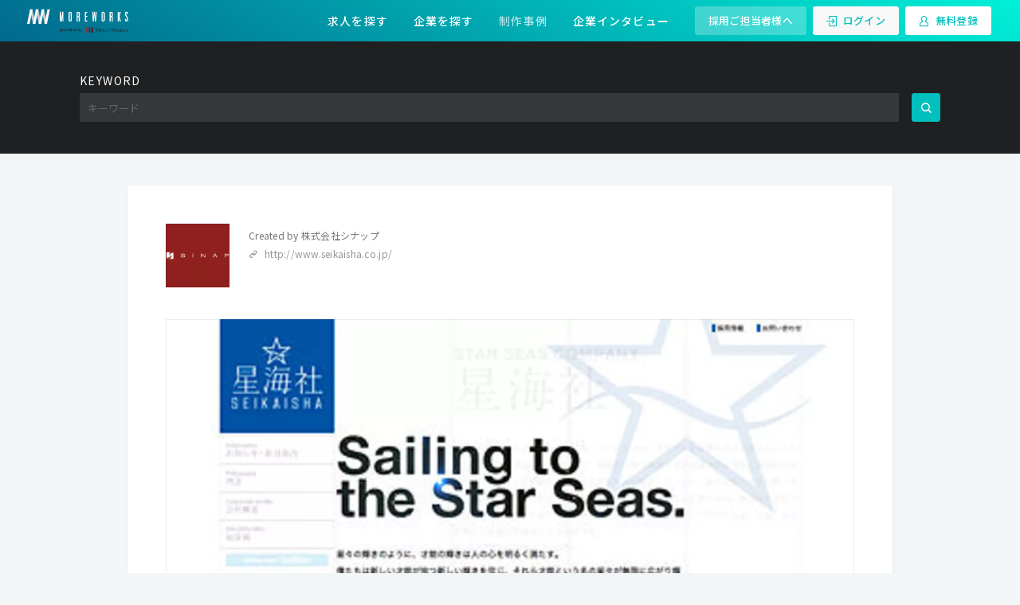

--- FILE ---
content_type: text/html; charset=utf-8
request_url: https://www.moreworks.jp/works/1080
body_size: 49040
content:
<!DOCTYPE html><html id="MainApp" lang="ja"><head><meta charset="utf-8" /><meta content="width=device-width, initial-scale=1, shrink-to-fit=no, user-scalable=no" name="viewport" /><meta content="ie=edge" http-equiv="x-ua-compatible" /><meta content="no-cache" name="turbolinks-cache-control" /><meta content="559708500742926" property="fb:app_id" /><link href="/favicons/apple-touch-icon.png" rel="apple-touch-icon" sizes="180x180" /><link href="/favicons/favicon-32x32.png" rel="icon" sizes="32x32" type="image/png" /><link href="/favicons/favicon-16x16.png" rel="icon" sizes="16x16" type="image/png" /><link href="/favicons/manifest.json" rel="manifest" /><link color="#00c6ce" href="/favicons/safari-pinned-tab.svg" rel="mask-icon" /><meta content="#00c6ce" name="theme-color" /><script src="https://use.typekit.net/oqx2zwp.js"></script><script>false });}catch(e){}</script><script src="//cdn.iframe.ly/embed.js?api_key=60ef06d57321805327688e"></script><title>制作事例 No.1080 - 株式会社シナップ | MOREWORKS</title>
<meta name="description" content="株式会社シナップの制作事例。担当：CMS,Webサイト制作 , コミュニケーションツール設計・制作 , コンセプトメイキング 既存の「出版」の枠を越え、新しい出版の形をめざす講談社100%出資の新会社「星海社」のコー...">
<meta name="keywords" content="moreworks, 求人, 転職, クリエイター, デザイナー, エンジニア, ディレクター, プロデューザー, web, 広告, 映像, アプリ">
<link rel="canonical" href="https://www.moreworks.jp/works/1080">
<meta property="og:url" content="https://www.moreworks.jp/works/1080">
<meta property="og:title" content="制作事例 No.1080 - 株式会社シナップ">
<meta property="og:description" content="株式会社シナップの制作事例。担当：CMS,Webサイト制作 , コミュニケーションツール設計・制作 , コンセプトメイキング

既存の「出版」の枠を越え、新しい出版の形をめざす講談社100%出資の新会社「星海社」のコー...">
<meta property="og:site_name" content="MOREWORKS">
<meta property="og:type" content="article">
<meta property="og:image" content="https://res.cloudinary.com/moreworks/image/upload/c_fill,dpr_2.0,f_auto,g_north,h_315,w_600/v1483345012/a3xjq0ugcg2ywncm0b8r.jpg">
<meta name="twitter:card" content="summary_large_image">
<meta name="twitter:site" content="@moreworks">
<meta name="twitter:title" content="制作事例 No.1080 - 株式会社シナップ">
<meta name="twitter:description" content="株式会社シナップの制作事例。担当：CMS,Webサイト制作 , コミュニケーションツール設計・制作 , コンセプトメイキング

既存の「出版」の枠を越え、新しい出版の形をめざす講談社100%出資の新会社「星海社」のコー...">
<meta name="twitter:image" content="https://res.cloudinary.com/moreworks/image/upload/c_fill,dpr_2.0,f_auto,g_north,h_315,w_600/v1483345012/a3xjq0ugcg2ywncm0b8r.jpg"><link rel="stylesheet" media="all" href="/assets/application-25c7bc94a9175f59cfb079a7c66566ea9ac49f8fc7e48dee53c3b3f1959c5358.css" data-turbolinks-track="true" /><script src="/assets/application-a81d47130107fb13439cfe3ce29295862affc609e58e6c4443c5e5d4cb583342.js" data-turbolinks-track="true"></script><script src="//b.st-hatena.com/js/bookmark_button.js" async="async"></script><meta name="csrf-param" content="authenticity_token" />
<meta name="csrf-token" content="D/SEt469r7rhGCvAv+7aijr5kTcXoBhfTgB/Cfh/kzPFxcdbzFiA4Tgg6iPU269IfGWba5GVSl6fY+57C8Hp8Q==" /><script type="text/javascript">$.cloudinary.config({"api_key":"721296177586924","cloud_name":"moreworks"});</script><script>$(document).on('turbolinks:load', function(){
  var url = window.location.href;
  dataLayer.push({
    'event':'pageView',
    'virtualUrl': url
  });
});</script><script>(function(w,d,s,l,i){w[l]=w[l]||[];w[l].push({'gtm.start':
new Date().getTime(),event:'gtm.js'});var f=d.getElementsByTagName(s)[0],
j=d.createElement(s),dl=l!='dataLayer'?'&l='+l:'';j.async=true;j.src=
'https://www.googletagmanager.com/gtm.js?id='+i+dl;f.parentNode.insertBefore(j,f);
})(window,document,'script','dataLayer','GTM-TGPGLPG');</script><!-- Treasure Data -->
<script type="text/javascript">
!function(t,e){if(void 0===e[t]){e[t]=function(){e[t].clients.push(this),this._init=[Array.prototype.slice.call(arguments)]},e[t].clients=[];for(var r=function(t){return function(){return this["_"+t]=this["_"+t]||[],this["_"+t].push(Array.prototype.slice.call(arguments)),this}},s=["addRecord","set","trackEvent","trackPageview","trackClicks","ready","fetchGlobalID","fetchUserSegments"],a=0;a<s.length;a++){var c=s[a];e[t].prototype[c]=r(c)}var n=document.createElement("script");n.type="text/javascript",n.async=!0,n.src=("https:"===document.location.protocol?"https:":"http:")+"//cdn.treasuredata.com/sdk/1.9.2/td.min.js";var i=document.getElementsByTagName("script")[0];i.parentNode.insertBefore(n,i)}}("Treasure",this);

// Configure an instance for your database
var td = new Treasure({
    host: 'in.treasuredata.com',
    writeKey: '9610/410a6a4e59ee7703f203ba2c070721601c08a013',
    database: 'prod_more_works'
});
// Enable cross-domain tracking
td.set('$global', 'td_global_id', 'td_global_id');
// Track pageview information to 'pageviews' table
td.trackPageview('pageviews');
</script></head><body data-action="show" data-controller="Front::Work" v-bind:class="computedClass"><script>
//<![CDATA[
window.gon={};gon.user_signed_in=false;gon.config={"google_api_key":"AIzaSyAjhoPEF1GneRHvBro1b8ifeLVTIkPlyao","analytics_id":"UA-60674246-3","facebook_app":"559708500742926"};
//]]>
</script><noscript><iframe height="0" src="https://www.googletagmanager.com/ns.html?id=GTM-TGPGLPG" style="display:none;visibility:hidden" width="0"></iframe></noscript><div id="FrontLayout"><div class="show " id="works"><header class="main-header is-tall"><headroom v-bind:enabled="true"><nav class="navi is-bold"><div class="navi-touch"><div class="navi-center"><h1 style="display: flex; align-items: center;"><a class="navi-brand" title="厳選された求人・転職情報一覧" href="/"><img class="logo-sp-type is-unpinned" src="https://res.cloudinary.com/moreworks/image/asset/logo_sp-a346217ea6c164124209c299ed6f56c5.svg" /></a></h1></div><div class="navi-right"><div class="navi-item"><a class="button outsourcing-request-btn m-r-2 is-hidden-mobile" href="https://mirai-works.co.jp/moreworks/business/?utm_source=mw&amp;utm_medium=referral&amp;utm_campaign=perm">採用ご担当者様へ</a><a class="button login-btn m-r-2" href="/users/sign_in"><i class="icon-login m-r-2"></i>ログイン</a><a class="button signup-btn" href="/users/sign_up"><i class="icon-account m-r-2"></i>無料登録</a></div><div class="navi-item is-hidden-from-1201px"><div @click="toggleSidenav" aria-label="サイドメニューを開く" class="navi-icon-corner side-nav-handle-open" role="button" tabindex="1"><i aria-hidden="true" class="icon-menu"></i></div></div></div></div><div class="navi-desktop"><div class="navi-left"><a class="navi-brand" href="/"><img class="m-r-4 is-unpinned" src="https://res.cloudinary.com/moreworks/image/asset/logo_sp-a346217ea6c164124209c299ed6f56c5.svg" /></a></div><div class="navi-center"><div class="navi-item-wide dropdown"><a class="navi-link" href="/recruits/all/search/any/any/any">求人を探す</a><div class="panel-recruits"><div class="card" style="border: none; box-shadow: 0 -1px 2px 0 rgba(0, 0, 0, 0.14);"><ul class="jc-links"><li class="job-category"><a href="/recruits/designer">デザイナー</a></li><li class="pickup-link"><a href="/recruits/designer?key=UI">UIデザイン</a></li><li class="pickup-link"><a href="/recruits/designer?key=UX">UXデザイン</a></li><li class="pickup-link"><a href="/recruits/designer?key=Webデザイン">Webデザイン</a></li><li class="pickup-link"><a href="/recruits/designer?key=アートディレクション">アートディレクション</a></li></ul><ul class="jc-links"><li class="job-category"><a href="/recruits/engineer">エンジニア</a></li><li class="pickup-link"><a href="/recruits/engineer?key=フロントエンド">フロントエンド</a></li><li class="pickup-link"><a href="/recruits/engineer?key=バックエンド">バックエンド</a></li><li class="pickup-link"><a href="/recruits/engineer?key=インスタレーション">インスタレーション</a></li><li class="pickup-link"><a href="/recruits/engineer?key=テクニカルディレクション">テクニカルディレクション</a></li></ul><ul class="jc-links"><li class="job-category"><a href="/recruits/director">ディレクター</a></li><li class="pickup-link"><a href="/recruits/director?key=制作">制作ディレクション</a></li><li class="pickup-link"><a href="/recruits/director?key=開発">開発ディレクション</a></li><li class="pickup-link"><a href="/recruits/director?key=コンサルティング">コンサルティング</a></li><li class="pickup-link"><a href="/recruits/director?tag=クライアントとの直接取引多数">クライアントへ直接提案</a></li></ul><ul class="jc-links"><li class="job-category"><a href="/recruits/producer">プロデューサー・マーケター</a></li><li class="pickup-link"><a href="/recruits/producer?key=Web企画">Web企画</a></li><li class="pickup-link"><a href="/recruits/producer?key=マーケティング">マーケティング</a></li><li class="pickup-link"><a href="/recruits/producer?key=映像">映像プロデュース</a></li><li class="pickup-link"><a href="/recruits/producer?tag=クライアントとの直接取引多数">クライアントへ直接提案</a></li></ul></div><div class="card" style="padding-top: 0; padding-right: 44px; border: none; box-shadow: 0 1px 2px 0 rgba(0, 0, 0, 0.14);"><a href="/recruits/agent"><img style="max-width: 100%; height: auto;" src="https://res.cloudinary.com/moreworks/image/asset/search-result-recruit-banner-478c77e71eb2c6b19d8e0243717b5db2.png" /></a></div></div></div><div class="navi-item-wide"><a class="navi-link" href="/companies">企業を探す</a></div><div class="navi-item-wide"><a class="navi-link active" aria-current="page" href="/works">制作事例</a></div><div class="navi-item-wide"><a class="navi-link" href="/interviews">企業インタビュー</a></div></div><div class="navi-right"><div class="navi-item-wide is-hidden-desktop"><a href="/users/sign_up"><strong class="text-white">無料登録</strong></a></div><div class="navi-item-wide is-hidden-touch"><a class="button outsourcing-request-btn" href="https://mirai-works.co.jp/moreworks/business/?utm_source=mw&amp;utm_medium=referral&amp;utm_campaign=perm">採用ご担当者様へ</a><a class="button login-btn" href="/users/sign_in"><i class="icon-login m-r-2"></i>ログイン</a><a class="button signup-btn" href="/users/sign_up"><i class="icon-account m-r-2"></i>無料登録</a></div></div></div></nav></headroom></header><side-nav class="p-side-nav" right="" v-bind:is-opened.sync="sidenav"><div class="side-menu-header"><button @click="toggleSidenav" aria-label="サイドメニューを閉じる" class="side-nav-handle-close" type="button"><i aria-hidden="true" class="icon-close"></i></button></div><div class="side-menu-label">アカウント</div><div class="side-menu"><div class="side-menu-item"><div class="side-menu-item-slot p-b-2"><a size="is-medium" klass="has-height-100" href="/users/sign_up"><img class="w100p" src="https://res.cloudinary.com/moreworks/image/asset/registration_banner-b2ff8689c92c425bfa0d558a2d059e00.png" /></a><a class=" is-dark button is-bold is-large is-fullwidth" href="/users/sign_in"><i class="icon-login m-r-2"></i>ログイン</a><div class="outsourcing-request-btn-sp"><a href="https://mirai-works.co.jp/moreworks/business/?utm_source=mw&amp;utm_medium=referral&amp;utm_campaign=perm">採用ご担当者様へ</a></div></div></div></div><div class="side-menu-label">メニュー</div><div class="side-menu"><collapsible><collapsible-item><div class="side-menu-item" slot="header"><a><span>求人を探す</span><i class="icon-menu text-lighter"></i></a></div><ul><li class="side-menu-item"><a href="/recruits/designer">デザイナー</a></li><li class="side-menu-item"><a href="/recruits/engineer">エンジニア</a></li><li class="side-menu-item"><a href="/recruits/director">ディレクター</a></li><li class="side-menu-item"><a href="/recruits/producer">プロデューサー・マーケター</a></li></ul></collapsible-item></collapsible><div class="side-menu-item"><a href="/companies">企業を探す</a></div><div class="side-menu-item"><a class="active" aria-current="page" href="/works">制作事例</a></div><div class="side-menu-item"><a href="/interviews">企業インタビュー</a></div><div class="side-menu-item"><div class="side-menu-item-slot"></div></div></div></side-nav><main><div class="section p-section-search is-black"><div class="container"><form class="simple_form is-dark" id="new_q" novalidate="novalidate" action="/works" accept-charset="UTF-8" method="get"><input name="utf8" type="hidden" value="&#x2713;" autocomplete="off" /><div class="label font-alt2d is-hidden-touch">KEYWORD</div><div class="control is-grouped is-mobile"><div class="control is-expanded"><input class="input is-borderless is-square" placeholder="キーワード" type="text" name="q[title_or_description_or_company_name_or_company_aka_cont]" id="q_title_or_description_or_company_name_or_company_aka_cont" /></div><div class="control"><button class="button is-primary is-icon"><i class="icon-search"></i></button></div></div></form></div></div><article><div class="section"><div class="container is-desktop"><div class="p-work-detail"><div class="card is-huge"><div class="card-content has-divider"><div class="work-header"><div class="media m-b-6-tablet m-b-8-desktop m-b-10-widescreen"><div class="media-left"><a class="image is-48x48-mobile is-80x80-tablet is-bordered" href="/companies/37"><img alt="株式会社シナップ" width="128" height="128" src="https://res.cloudinary.com/moreworks/image/upload/b_white,c_fill,dpr_2.0,f_auto,h_128,w_128/v1483344862/mexltee6jmlrsrxso1um.png" /></a></div><div class="media-content"><h1 class="work-header-title"><strong></strong></h1><p class="work-header-created">Created by <a href="/companies/37">株式会社シナップ</a></p><p class="work-header-link"><i class="icon-link m-r-2"></i><a target="blank" href="http://www.seikaisha.co.jp/">http://www.seikaisha.co.jp/</a></p></div></div></div><work-media v-bind:media="[{&quot;id&quot;:714,&quot;work_id&quot;:1080,&quot;youtube&quot;:null,&quot;position&quot;:null,&quot;v4_id&quot;:null,&quot;created_at&quot;:&quot;2010-07-26T19:32:04.000+09:00&quot;,&quot;updated_at&quot;:&quot;2014-08-12T14:39:54.000+09:00&quot;,&quot;image&quot;:{&quot;id&quot;:14764,&quot;attachinariable_id&quot;:714,&quot;attachinariable_type&quot;:&quot;WorkMedium&quot;,&quot;scope&quot;:&quot;image&quot;,&quot;public_id&quot;:&quot;a3xjq0ugcg2ywncm0b8r&quot;,&quot;version&quot;:&quot;1483345012&quot;,&quot;width&quot;:368,&quot;height&quot;:244,&quot;format&quot;:&quot;jpg&quot;,&quot;resource_type&quot;:&quot;image&quot;,&quot;created_at&quot;:&quot;2017-01-02T17:16:52.866+09:00&quot;,&quot;updated_at&quot;:&quot;2017-01-02T17:16:52.866+09:00&quot;,&quot;original_filename&quot;:null}},{&quot;id&quot;:715,&quot;work_id&quot;:1080,&quot;youtube&quot;:null,&quot;position&quot;:null,&quot;v4_id&quot;:null,&quot;created_at&quot;:&quot;2010-07-26T19:32:04.000+09:00&quot;,&quot;updated_at&quot;:&quot;2010-07-26T19:32:04.000+09:00&quot;,&quot;image&quot;:{&quot;id&quot;:14755,&quot;attachinariable_id&quot;:715,&quot;attachinariable_type&quot;:&quot;WorkMedium&quot;,&quot;scope&quot;:&quot;image&quot;,&quot;public_id&quot;:&quot;ne9tvtilseh6hgbhcjad&quot;,&quot;version&quot;:&quot;1483345012&quot;,&quot;width&quot;:368,&quot;height&quot;:244,&quot;format&quot;:&quot;jpg&quot;,&quot;resource_type&quot;:&quot;image&quot;,&quot;created_at&quot;:&quot;2017-01-02T17:16:52.417+09:00&quot;,&quot;updated_at&quot;:&quot;2017-01-02T17:16:52.417+09:00&quot;,&quot;original_filename&quot;:null}},{&quot;id&quot;:716,&quot;work_id&quot;:1080,&quot;youtube&quot;:null,&quot;position&quot;:null,&quot;v4_id&quot;:null,&quot;created_at&quot;:&quot;2010-07-26T19:32:04.000+09:00&quot;,&quot;updated_at&quot;:&quot;2010-07-26T19:32:04.000+09:00&quot;,&quot;image&quot;:{&quot;id&quot;:14757,&quot;attachinariable_id&quot;:716,&quot;attachinariable_type&quot;:&quot;WorkMedium&quot;,&quot;scope&quot;:&quot;image&quot;,&quot;public_id&quot;:&quot;sbfywxcs4lsyfumuognc&quot;,&quot;version&quot;:&quot;1483345012&quot;,&quot;width&quot;:368,&quot;height&quot;:244,&quot;format&quot;:&quot;jpg&quot;,&quot;resource_type&quot;:&quot;image&quot;,&quot;created_at&quot;:&quot;2017-01-02T17:16:52.463+09:00&quot;,&quot;updated_at&quot;:&quot;2017-01-02T17:16:52.463+09:00&quot;,&quot;original_filename&quot;:null}}]"></work-media><div class="lead font-alt2d">DESCRIPTION</div><div class="content is-medium"><p>担当：CMS,Webサイト制作 , コミュニケーションツール設計・制作 , コンセプトメイキング</p>

<p>既存の「出版」の枠を越え、新しい出版の形をめざす講談社100%出資の新会社「星海社」のコーポレートサイトを制作しました。
<br />今回のコーポレートサイト構築にあたっては、今後展開される「星海社FICTIONS」「星海社文庫」「星海社コミックス」「星海社新書」を包括するコーポレイトサイトとしての佇まいと、時代に対し「星海社」が常に新しいものに果敢に挑んで行くという姿勢、宣言を込めました。
<br />技術面でもその先進性を表現するため、今後標準となっていく新技術の HTML5 を採用しています。また、サイト内の動きの表現にFlashではなくJavaScriptを使用することで、情報へのアクセシビリティを最大限に確保しながらリッチなユーザ体験との両立を目指すなど、先進性のみに目を奪われず、企業のサイトが備えるべき信頼性にも配慮しています。</p></div><div class="box is-bordered is-square work-company"><div class="media"><div class="media-left is-hidden-mobile"><a class="image is-200x100 is-bordered" href="/companies/37"><img width="400" height="200" src="https://res.cloudinary.com/moreworks/image/upload/c_fill,dpr_2.0,f_auto,h_200,w_400/v1483344862/xdmprnegmzlxt9hppcbx.jpg" /></a></div><div class="media-content"><a href="/companies/37"><div class="work-company-title">株式会社シナップ</div><div class="work-company-mission">●シナップの特徴

クライアントのビジネスとその顧客の体験を整理し、課題の発見や解決策探しをお手伝いします。
これまでの様々な新規事業／サービスの立ち上げ、継続的な成長支援・運用経験をもとに、新たな成長を創り出すことが出来るのも、私たちの強みです。

クライアントのプロジェクトだけではなく、自分たちの成長のため、社内プロジェクトも活発に行っています！
Webサービスやアプリケーションを成長させるためのナレッジを収集・調査研究を行う「growth」に、先進的な技術研究を実際に試行する「R&amp;D」。そこで得た知見は、クライアントに提供するサービスに活かされています。

●大事にしていること

私たちが大事にしているのは、サービスやビジネスの企画から関われる関係、そのサービスをともに成長させていく関係です。信頼関係を築きながら継続的な改善サイクルを回すことで、共に成長していきたいと考えています。
</div></a></div></div></div></div></div></div></div></div><section class="section"><div class="container is-desktop"><h2 class="title"><strong>株式会社シナップ の求人情報</strong></h2><p class="subtitle font-alt2d">RECRUITS</p><div class="columns is-multiline"><div class="column is-4"><div class="p-recruit-card"><div class="card is-designer"><div class="recruit-card-image"><a class="image is-2by1 " href="/recruits/5211"><img alt="【フルリモート／Webマーケター】クライアントのビジネス成長をともに支えていきませんか？" width="400" height="200" src="https://res.cloudinary.com/moreworks/image/upload/c_fill,dpr_2.0,f_auto,h_200,w_400/v1707289593/zgyzevx04z2qeypdlknw.jpg" /></a><a class="image is-64x64 recruit-card-company-logo" href="/companies/37"><img alt="株式会社シナップ" width="128" height="128" src="https://res.cloudinary.com/moreworks/image/upload/b_white,c_fill,dpr_2.0,f_auto,h_128,w_128/v1483344862/mexltee6jmlrsrxso1um.png" /></a><div class="recruit-card-company-info is-overlay" style="background-image: url(https://res.cloudinary.com/moreworks/image/upload/c_fill,dpr_2.0,e_blur:800,f_auto,h_200,w_400/v1707289593/zgyzevx04z2qeypdlknw.jpg);"><div class="company-info-inner"><p class="inner-title">株式会社シナップ</p><p class="inner-desc">クライアントの新規サービス立ち上げや継続的なグロースを支援する</p></div></div></div><div class="recruit-content"><a href="/recruits/5211"><ul class="recruit-status"><li><span class="font-alt2d is-jc job-category">デザイナー</span></li></ul><h3 class="recruit-title">【フルリモート／Webマーケター】クライアントのビジネス成長をともに支えていきませんか？</h3></a><a class="recruit-company" href="/companies/37">株式会社シナップ</a><ul class="recruit-info"><li><i class="icon-yen m-r-1"></i>350万<span class="tilde">~</span>550万</li><li><i class="icon-location m-r-1"></i>東京</li></ul></div><div class="recruit-card-footer"><div class="footer-left"><div class="p-skill-match"><span class="point text-light">スキル未登録<tooltip class="is-designer" on-body="" v-bind:offset="8"><div class="match-hint"><p class="m-b-2">ヒント</p><p>スキルを登録しておくと仕事とのマッチ率が一目でわかるようになり、より親和性の高い求人をみつけやすくなります。</p></div></tooltip></span></div></div><div class="footer-right"><bookmark-btn inline-template="" v-bind:count="28" v-bind:recruit-id="5211"><a @click.prevent="toggle" class="p-bookmark-btn button is-jc-light" v-bind:class="{&#39;is-active&#39;:isBookmarked}"><i class="icon-bookmark" v-cloak="" v-if="isBookmarked"></i><i class="icon-bookmark-empty" v-cloak="" v-else=""></i><span class="count">28</span><tooltip on-body="">気になるリスト</tooltip></a></bookmark-btn></div></div></div></div></div><div class="column is-4"><div class="p-recruit-card"><div class="card is-director"><div class="recruit-card-image"><a class="image is-2by1 " href="/recruits/771"><img alt="【フルリモート／Webディレクター】クライアントのビジネス成長をともに支えていきませんか？" width="400" height="200" src="https://res.cloudinary.com/moreworks/image/upload/c_fill,dpr_2.0,f_auto,h_200,w_400/v1483344895/tknv82osapo15urg1xlh.jpg" /></a><a class="image is-64x64 recruit-card-company-logo" href="/companies/37"><img alt="株式会社シナップ" width="128" height="128" src="https://res.cloudinary.com/moreworks/image/upload/b_white,c_fill,dpr_2.0,f_auto,h_128,w_128/v1483344862/mexltee6jmlrsrxso1um.png" /></a><div class="recruit-card-company-info is-overlay" style="background-image: url(https://res.cloudinary.com/moreworks/image/upload/c_fill,dpr_2.0,e_blur:800,f_auto,h_200,w_400/v1483344895/tknv82osapo15urg1xlh.jpg);"><div class="company-info-inner"><p class="inner-title">株式会社シナップ</p><p class="inner-desc">クライアントの新規サービス立ち上げや継続的なグロースを支援する</p></div></div></div><div class="recruit-content"><a href="/recruits/771"><ul class="recruit-status"><li><span class="font-alt2d is-jc job-category">ディレクター</span></li></ul><h3 class="recruit-title">【フルリモート／Webディレクター】クライアントのビジネス成長をともに支えていきませんか？</h3></a><a class="recruit-company" href="/companies/37">株式会社シナップ</a><ul class="recruit-info"><li><i class="icon-yen m-r-1"></i>350万<span class="tilde">~</span>600万</li><li><i class="icon-location m-r-1"></i>東京</li></ul></div><div class="recruit-card-footer"><div class="footer-left"><div class="p-skill-match"><span class="point text-light">スキル未登録<tooltip class="is-director" on-body="" v-bind:offset="8"><div class="match-hint"><p class="m-b-2">ヒント</p><p>スキルを登録しておくと仕事とのマッチ率が一目でわかるようになり、より親和性の高い求人をみつけやすくなります。</p></div></tooltip></span></div></div><div class="footer-right"><bookmark-btn inline-template="" v-bind:count="29" v-bind:recruit-id="771"><a @click.prevent="toggle" class="p-bookmark-btn button is-jc-light" v-bind:class="{&#39;is-active&#39;:isBookmarked}"><i class="icon-bookmark" v-cloak="" v-if="isBookmarked"></i><i class="icon-bookmark-empty" v-cloak="" v-else=""></i><span class="count">29</span><tooltip on-body="">気になるリスト</tooltip></a></bookmark-btn></div></div></div></div></div><div class="column is-4"><div class="p-recruit-card"><div class="card is-director"><div class="recruit-card-image"><a class="image is-2by1 " href="/recruits/1203"><img alt="【フルリモート／Webマーケター】クライアントのビジネス成長をともに支えていきませんか？" width="400" height="200" src="https://res.cloudinary.com/moreworks/image/upload/c_fill,dpr_2.0,f_auto,h_200,w_400/v1499837193/irwksuayof1wixgksx3z.jpg" /></a><a class="image is-64x64 recruit-card-company-logo" href="/companies/37"><img alt="株式会社シナップ" width="128" height="128" src="https://res.cloudinary.com/moreworks/image/upload/b_white,c_fill,dpr_2.0,f_auto,h_128,w_128/v1483344862/mexltee6jmlrsrxso1um.png" /></a><div class="recruit-card-company-info is-overlay" style="background-image: url(https://res.cloudinary.com/moreworks/image/upload/c_fill,dpr_2.0,e_blur:800,f_auto,h_200,w_400/v1499837193/irwksuayof1wixgksx3z.jpg);"><div class="company-info-inner"><p class="inner-title">株式会社シナップ</p><p class="inner-desc">クライアントの新規サービス立ち上げや継続的なグロースを支援する</p></div></div></div><div class="recruit-content"><a href="/recruits/1203"><ul class="recruit-status"><li><span class="font-alt2d is-jc job-category">ディレクター</span></li></ul><h3 class="recruit-title">【フルリモート／Webマーケター】クライアントのビジネス成長をともに支えていきませんか？</h3></a><a class="recruit-company" href="/companies/37">株式会社シナップ</a><ul class="recruit-info"><li><i class="icon-yen m-r-1"></i>350万<span class="tilde">~</span>550万</li><li><i class="icon-location m-r-1"></i>東京</li></ul></div><div class="recruit-card-footer"><div class="footer-left"><div class="p-skill-match"><span class="point text-light">スキル未登録<tooltip class="is-director" on-body="" v-bind:offset="8"><div class="match-hint"><p class="m-b-2">ヒント</p><p>スキルを登録しておくと仕事とのマッチ率が一目でわかるようになり、より親和性の高い求人をみつけやすくなります。</p></div></tooltip></span></div></div><div class="footer-right"><bookmark-btn inline-template="" v-bind:count="7" v-bind:recruit-id="1203"><a @click.prevent="toggle" class="p-bookmark-btn button is-jc-light" v-bind:class="{&#39;is-active&#39;:isBookmarked}"><i class="icon-bookmark" v-cloak="" v-if="isBookmarked"></i><i class="icon-bookmark-empty" v-cloak="" v-else=""></i><span class="count">7</span><tooltip on-body="">気になるリスト</tooltip></a></bookmark-btn></div></div></div></div></div><div class="column is-4"><div class="p-recruit-card"><div class="card is-engineer"><div class="recruit-card-image"><a class="image is-2by1 " href="/recruits/5212"><img alt="【フルリモート／テクニカルディレクター】あなたの設計と提案でプロジェクトを動かしませんか？" width="400" height="200" src="https://res.cloudinary.com/moreworks/image/upload/c_fill,dpr_2.0,f_auto,h_200,w_400/v1707289675/x0cetwbfihovvy9xurl6.jpg" /></a><a class="image is-64x64 recruit-card-company-logo" href="/companies/37"><img alt="株式会社シナップ" width="128" height="128" src="https://res.cloudinary.com/moreworks/image/upload/b_white,c_fill,dpr_2.0,f_auto,h_128,w_128/v1483344862/mexltee6jmlrsrxso1um.png" /></a><div class="recruit-card-company-info is-overlay" style="background-image: url(https://res.cloudinary.com/moreworks/image/upload/c_fill,dpr_2.0,e_blur:800,f_auto,h_200,w_400/v1707289675/x0cetwbfihovvy9xurl6.jpg);"><div class="company-info-inner"><p class="inner-title">株式会社シナップ</p><p class="inner-desc">クライアントの新規サービス立ち上げや継続的なグロースを支援する</p></div></div></div><div class="recruit-content"><a href="/recruits/5212"><ul class="recruit-status"><li><span class="font-alt2d is-jc job-category">エンジニア</span></li></ul><h3 class="recruit-title">【フルリモート／テクニカルディレクター】あなたの設計と提案でプロジェクトを動かしませんか？</h3></a><a class="recruit-company" href="/companies/37">株式会社シナップ</a><ul class="recruit-info"><li><i class="icon-yen m-r-1"></i>350万<span class="tilde">~</span>600万</li><li><i class="icon-location m-r-1"></i>東京</li></ul></div><div class="recruit-card-footer"><div class="footer-left"><div class="p-skill-match"><span class="point text-light">スキル未登録<tooltip class="is-engineer" on-body="" v-bind:offset="8"><div class="match-hint"><p class="m-b-2">ヒント</p><p>スキルを登録しておくと仕事とのマッチ率が一目でわかるようになり、より親和性の高い求人をみつけやすくなります。</p></div></tooltip></span></div></div><div class="footer-right"><bookmark-btn inline-template="" v-bind:count="2" v-bind:recruit-id="5212"><a @click.prevent="toggle" class="p-bookmark-btn button is-jc-light" v-bind:class="{&#39;is-active&#39;:isBookmarked}"><i class="icon-bookmark" v-cloak="" v-if="isBookmarked"></i><i class="icon-bookmark-empty" v-cloak="" v-else=""></i><span class="count">2</span><tooltip on-body="">気になるリスト</tooltip></a></bookmark-btn></div></div></div></div></div></div></div></section></article></main><aside class="section p-front-cta is-large is-primary is-bold is-grouped is-colorlized-white is-hidden-mobile"><div class="section"><div class="container" style="max-width: 960px;"><div class="columns"><div class="column is-8"><p class="title is-2"><strong>ユーザ登録後の特別な機能</strong></p><p class="text-semibold lh-8">MOREWORKSでは登録ユーザ向けに便利な専用機能を用意しています。<br class="is-hidden-mobile" />ユーザー登録を行って、効果的な仕事探しをぜひ体験してください。</p></div><div class="column is-4"><a class="button is-large is-primary is-inverted is-fullwidth" href="/users/sign_up?source=agent_page">今すぐ無料登録</a></div></div></div></div><div class="section"><div class="container" style="max-width: 960px;"><div class="columns is-multiline is-mobile is-micro-mobile is-micro"><div class="column is-6-mobile is-4-tablet"><div class="feature-box box"><!-- Generator: Adobe Illustrator 19.2.1, SVG Export Plug-In . SVG Version: 6.00 Build 0)  --><svg xmlns="http://www.w3.org/2000/svg" xmlns:xlink="http://www.w3.org/1999/xlink" version="1.1" id="レイヤー_1" x="0px" y="0px" viewBox="0 0 256 256" style="enable-background:new 0 0 256 256;" xml:space="preserve" class="icon-feature">
<g>
	<polygon points="234.7,224 32,224 32,21.3 21.3,21.3 21.3,224 21.3,234.7 21.3,234.7 32,234.7 32,234.7 234.7,234.7  "></polygon>
	<path d="M63.1,168.5l44.6-62.4c1.4,0.4,2.9,0.6,4.5,0.6c2.5,0,4.8-0.6,6.9-1.6l42.6,42.6c-1,2.1-1.5,4.4-1.5,6.8   c0,8.8,7.2,16,16,16s16-7.2,16-16c0-3.4-1.1-6.6-2.9-9.2l44.5-62.2L225,77l-44.5,62.2c-1.4-0.4-2.9-0.6-4.4-0.6   c-2.5,0-4.9,0.6-7,1.6l-42.6-42.6c1-2.1,1.6-4.4,1.6-6.9c0-8.8-7.2-16-16-16c-8.8,0-16,7.2-16,16c0,3.4,1.1,6.5,2.9,9.1l-44.6,62.4   L63.1,168.5z"></path>
</g>
</svg><p class="title"><strong>スキルマッチ</strong></p><p class="description">確度の高い求人がひと目で分かる</p></div></div><div class="column is-6-mobile is-4-tablet"><div class="feature-box box"><svg xmlns="http://www.w3.org/2000/svg" xmlns:xlink="http://www.w3.org/1999/xlink" width="256px" height="256px" viewBox="0 0 256 256" version="1.1" class="icon-feature">
    <!-- Generator: Sketch 41 (35326) - http://www.bohemiancoding.com/sketch -->
    <title>match</title>
    <desc>Created with Sketch.</desc>
    <defs></defs>
    <g id="Page-1" stroke="none" stroke-width="1" fill="none" fill-rule="evenodd">
        <g id="match" fill="#000000">
            <path d="M188.3,18 L180.9,25.4 L180.8,25.3 L164.7,41.4 L99.9,49.9 L75.4,25.5 L75.2,25.3 L67.9,18 L0,85.8 L7.3,93.1 L7.5,93.3 L45.1,130.9 L35.7,140.3 C32.2,143.8 30.2,148.5 30.2,153.5 C30.2,158.5 32.1,163.2 35.7,166.7 C38.5,169.5 42,171.3 45.8,171.9 C44.4,178 46,184.6 50.8,189.3 C54.3,192.8 59,194.8 64,194.8 C65.4,194.8 66.9,194.6 68.2,194.3 C68.8,198 70.5,201.6 73.4,204.4 C76.9,207.9 81.6,209.9 86.6,209.9 C88,209.9 89.4,209.7 90.7,209.4 C91.3,213 93.1,216.5 95.9,219.4 C99.4,222.9 104.1,224.9 109.1,224.9 C114.1,224.9 118.8,223 122.3,219.4 L128,213.7 L147.1,232.8 C150.6,236.3 155.3,238.3 160.3,238.3 C165.3,238.3 170,236.4 173.5,232.8 C175.6,230.7 177.1,228.2 178,225.5 C181,227.5 184.6,228.6 188.4,228.6 C193.4,228.6 198.1,226.7 201.6,223.1 C208,216.7 208.8,206.8 203.9,199.5 C206.6,198.6 209.1,197.1 211.2,195 C217.6,188.6 218.4,178.7 213.5,171.4 C216.2,170.5 218.7,169 220.8,166.9 C224.3,163.4 226.3,158.7 226.3,153.7 C226.3,148.7 224.4,144 220.8,140.5 L211,130.7 L248.5,93.2 L248.7,93 L256.1,85.6 L188.3,18 L188.3,18 Z M67.9,33 L86.6,51.7 L86,51.7 L86,51.7 C79.5,52.6 73.9,56.8 71.3,63 L55,102.5 C53.1,107.1 53.1,112.2 55,116.8 C55.6,118.3 56.5,119.8 57.5,121.1 C55.9,121.7 54.3,122.6 52.9,123.6 L15.1,85.8 L67.9,33 L67.9,33 Z M43.3,147.9 L58.4,132.8 C60,131.2 62,130.5 64.1,130.5 C66.1,130.5 68.2,131.3 69.8,132.8 C72.9,135.9 72.9,141 69.8,144.1 L54.7,159.2 C53.1,160.8 51.1,161.5 49,161.5 C46.9,161.5 44.9,160.7 43.3,159.2 C40.2,156.1 40.2,151.1 43.3,147.9 L43.3,147.9 Z M58.4,181.9 C55.3,178.8 55.3,173.7 58.4,170.6 L62.2,166.8 L77.3,151.7 L81.1,147.9 C82.7,146.3 84.7,145.6 86.8,145.6 C88.9,145.6 90.9,146.4 92.5,147.9 C95.6,151 95.6,156.1 92.5,159.2 L69.9,181.8 C68.3,183.4 66.3,184.1 64.2,184.1 C62.1,184.1 59.9,183.4 58.4,181.9 L58.4,181.9 Z M81,197 C77.9,193.9 77.9,188.8 81,185.7 L96.1,170.6 C97.7,169 99.7,168.3 101.8,168.3 C103.9,168.3 105.9,169.1 107.5,170.6 C110.6,173.7 110.6,178.8 107.5,181.9 L105.5,183.9 C104.8,184.4 104.2,184.9 103.6,185.5 L96.1,193 C95.5,193.6 95,194.2 94.5,194.9 L92.5,196.9 C90.9,198.5 88.9,199.2 86.8,199.2 C84.6,199.3 82.5,198.5 81,197 L81,197 Z M109.1,214.3 C107.1,214.3 105,213.5 103.4,212 C100.7,209.3 100.3,205.1 102.3,202 L112.2,192.1 C113.5,191.3 115,190.8 116.5,190.8 C118.5,190.8 120.6,191.6 122.2,193.1 C125.3,196.2 125.3,201.3 122.2,204.4 L114.7,211.9 C113.2,213.5 111.2,214.3 109.1,214.3 L109.1,214.3 Z M213.3,159.5 L213.3,159.5 C211.7,161.1 209.7,161.8 207.6,161.8 C205.5,161.8 203.5,161 201.9,159.5 L160.1,117.7 L152.6,125.2 L194.4,167 L194.4,167 L203.6,176.2 C206.7,179.3 206.7,184.4 203.6,187.5 C202,189.1 200,189.8 197.9,189.8 C195.8,189.8 193.8,189 192.2,187.5 L165.6,160.9 L141.3,136.6 L133.8,144.1 L158.2,168.5 L194,204.3 C197.1,207.4 197.1,212.5 194,215.6 C192.4,217.2 190.4,217.9 188.3,217.9 C186.2,217.9 184.2,217.1 182.6,215.6 L173.4,206.4 L122.4,155.4 L114.9,162.9 L165.9,213.9 C169,217 169,222.1 165.9,225.2 C164.3,226.8 162.3,227.5 160.2,227.5 C158.1,227.5 156.1,226.7 154.5,225.2 L134.1,204.8 C136.4,198.2 135,190.6 129.7,185.4 C127,182.7 123.5,180.9 119.7,180.2 C120,178.9 120.2,177.5 120.2,176.1 C120.2,171.1 118.3,166.4 114.7,162.9 C111.9,160.1 108.4,158.3 104.6,157.7 C104.9,156.3 105.1,154.9 105.1,153.5 C105.1,148.5 103.2,143.8 99.6,140.3 C96.1,136.8 91.4,134.8 86.4,134.8 C85,134.8 83.5,135 82.2,135.3 C81.7,132.3 80.5,129.4 78.6,127 C83.4,125.2 87.3,121.6 89.3,116.7 L96,100.6 L165.6,100.6 L165.6,100.6 L210.9,145.9 L210.9,145.9 L213.2,148.2 C216.4,151.3 216.4,156.4 213.3,159.5 L213.3,159.5 Z M203.4,123.3 L178.9,98.8 L178.9,98.8 L173.5,93.4 L173.3,93.2 L170.1,90 L155.1,90 L155.1,90 L100.6,90 L100.6,90 L89.1,90 L79.7,112.7 C79.5,113.2 79.3,113.6 79,114 C78.9,114.1 78.8,114.2 78.8,114.3 C78.6,114.6 78.4,114.8 78.1,115.1 C78,115.2 77.9,115.3 77.8,115.4 C77.5,115.7 77.1,116 76.8,116.2 C76.8,116.2 76.8,116.2 76.7,116.3 C76.3,116.6 75.9,116.8 75.5,116.9 C75.4,117 75.2,117 75.1,117 C74.8,117.1 74.5,117.2 74.1,117.3 C74,117.3 73.8,117.4 73.7,117.4 C73.3,117.5 72.9,117.5 72.5,117.5 L72.3,117.5 L72.3,117.5 C72,117.5 71.6,117.4 71.3,117.4 C71.1,117.4 70.9,117.4 70.8,117.3 C70.3,117.2 69.8,117 69.3,116.8 C65.2,115.1 63.3,110.4 65,106.3 L81.3,66.9 C81.5,66.4 81.7,66 82,65.6 C82.1,65.5 82.2,65.4 82.2,65.3 C82.4,65 82.6,64.8 82.9,64.5 C83,64.4 83.1,64.3 83.2,64.2 C83.5,63.9 83.9,63.6 84.2,63.4 C84.2,63.4 84.2,63.4 84.3,63.3 C84.5,63.2 84.6,63.1 84.8,63 C85.2,62.8 85.6,62.6 86.1,62.4 C86.2,62.4 86.3,62.3 86.4,62.3 C86.9,62.2 87.4,62 87.9,62 L87.9,62 L104.4,59.8 L117.9,58 L117.9,58 L169.8,51.2 L172.3,48.7 L172.9,48.1 L188.3,32.7 L241,85.7 L203.4,123.3 L203.4,123.3 Z" id="Shape"></path>
        </g>
    </g>
</svg><p class="title"><strong>匿名スカウト</strong></p><p class="description">一斉送信ゼロの面接への招待</p></div></div><div class="column is-6-mobile is-4-tablet"><div class="feature-box box"><svg xmlns="http://www.w3.org/2000/svg" xmlns:xlink="http://www.w3.org/1999/xlink" width="256px" height="256px" viewBox="0 0 256 256" version="1.1" class="icon-feature">
    <!-- Generator: Sketch 41 (35326) - http://www.bohemiancoding.com/sketch -->
    <title>bookmark</title>
    <desc>Created with Sketch.</desc>
    <defs></defs>
    <g id="Page-1" stroke="none" stroke-width="1" fill="none" fill-rule="evenodd">
        <g id="bookmark" fill="#000000">
            <path d="M213.6,61.2 L213.6,25 L213.6,18.9 L213.6,13 C177.4,30.3 147.5,58.7 128.3,93.7 C109,58.7 79.1,30.4 43,13 L43,18.9 L43,25 L43,61.1 C32.7,57.4 22,54.4 11,52.5 L11,56.2 L11,63.3 L11,180.4 L11,189.5 L11,191.3 C48.2,198.3 81.5,216.7 107,242.8 L117.7,242.8 L117.7,242.8 L139,242.8 L139,242.8 L149.7,242.8 C175.2,216.7 208.5,198.3 245.7,191.3 L245.7,189.6 L245.7,180.6 L245.7,63.4 L245.7,56.3 L245.7,52.6 C234.6,54.5 223.9,57.4 213.6,61.2 L213.6,61.2 Z M134.8,104.2 C150.2,73.9 174,48.5 202.9,31 L202.9,65.4 C181.3,74.8 161.7,88 145.1,104.2 L133.7,104.2 L133.7,104.2 L134.8,104.2 L134.8,104.2 Z M53.6,31 C82.6,48.5 106.3,73.9 121.7,104.2 L111.3,104.2 C94.8,88 75.2,74.8 53.6,65.4 L53.6,31 L53.6,31 Z M21.6,182.8 L21.6,65.8 C54.5,74.1 83.9,91.4 106.9,114.9 L106.9,228 C83.2,206.3 54,190.5 21.6,182.8 L21.6,182.8 Z M117.6,232.3 L117.6,114.9 L117.6,114.9 L138.9,114.9 L138.9,114.9 L138.9,232.2 L117.6,232.2 L117.6,232.3 Z M235,182.8 C202.6,190.5 173.4,206.3 149.7,228 L149.7,114.9 C172.7,91.3 202.1,74.1 235,65.8 L235,182.8 L235,182.8 Z" id="Shape"></path>
        </g>
    </g>
</svg><p class="title"><strong>気になるリスト</strong></p><p class="description">興味を持ったことが企業に伝わる</p></div></div><div class="column is-6-mobile is-4-tablet"><div class="feature-box box"><svg xmlns="http://www.w3.org/2000/svg" xmlns:xlink="http://www.w3.org/1999/xlink" width="256px" height="256px" viewBox="0 0 256 256" version="1.1" class="icon-feature">
    <!-- Generator: Sketch 41 (35326) - http://www.bohemiancoding.com/sketch -->
    <title>portfolio</title>
    <desc>Created with Sketch.</desc>
    <defs></defs>
    <g id="Page-1" stroke="none" stroke-width="1" fill="none" fill-rule="evenodd">
        <g id="portfolio" fill="#000000">
            <path d="M245.3,21 L10.7,21 L0,21 L0,31.7 L0,223.7 L0,234.4 L0,234.4 L10.7,234.4 L10.7,234.4 L245.4,234.4 L245.4,234.4 L256,234.4 L256,234.4 L256,223.7 L256,31.7 L256,21 L245.3,21 Z M245.3,223.7 L10.7,223.7 L10.7,31.7 L245.4,31.7 L245.4,223.7 L245.3,223.7 Z M122.3,191.7 L176,191.7 L213.3,191.7 L165.3,117 L149.3,138.9 L112,85 L42.7,191.7 L122.3,191.7 Z M112.3,104.2 L140.6,145 L149.1,157.3 L157.9,145.2 L164.7,135.9 L193.7,181.1 L176,181.1 L122.3,181.1 L62.3,181.1 L112.3,104.2 Z M181.3,101 C193.1,101 202.6,91.4 202.6,79.7 C202.6,67.9 193,58.4 181.3,58.4 C169.6,58.4 160,67.9 160,79.7 C160,91.5 169.6,101 181.3,101 Z M181.3,69 C187.2,69 192,73.8 192,79.7 C192,85.6 187.2,90.4 181.3,90.4 C175.4,90.4 170.6,85.6 170.6,79.7 C170.7,73.8 175.4,69 181.3,69 Z" id="Combined-Shape"></path>
        </g>
    </g>
</svg><p class="title"><strong>プロジェクト実績</strong></p><p class="description">実績を公開して就職・転職の成功を掴む</p></div></div><div class="column is-6-mobile is-4-tablet"><div class="feature-box box"><svg xmlns="http://www.w3.org/2000/svg" xmlns:xlink="http://www.w3.org/1999/xlink" width="256px" height="256px" viewBox="0 0 256 256" version="1.1" class="icon-feature">
    <!-- Generator: Sketch 41 (35326) - http://www.bohemiancoding.com/sketch -->
    <title>block</title>
    <desc>Created with Sketch.</desc>
    <defs></defs>
    <g id="Page-1" stroke="none" stroke-width="1" fill="none" fill-rule="evenodd">
        <g id="block" fill="#000000">
            <path d="M202.7,85.7 C202.7,44.4 169.2,11 128,11 C86.8,11 53.3,44.4 53.3,85.7 L0,85.7 L0,96.4 L0,235 L0,245.7 L10.7,245.7 L245.4,245.7 L256,245.7 L256,235 L256,96.3 L256,85.7 L202.7,85.7 Z M128,21.7 C163.3,21.7 192,50.4 192,85.7 L64,85.7 C64,50.3 92.7,21.7 128,21.7 Z M147,146.7 C147,137.9 139.8,130.7 131,130.7 C122.2,130.7 115,137.9 115,146.7 C115,153.2 118.9,158.8 124.5,161.3 L120.3,194.7 L141.6,194.7 L137.4,161.3 C143.1,158.8 147,153.2 147,146.7 Z M10.7,235 L10.7,96.3 L53.4,96.3 L64,96.3 L192,96.3 L202.7,96.3 L245.4,96.3 L245.4,235 L10.7,235 Z" id="Combined-Shape"></path>
        </g>
    </g>
</svg><p class="title"><strong>企業ブロック</strong></p><p class="description">秘密を守るプライバシー設定</p></div></div></div></div></div></aside><footer class="p-front-footer"><div class="bread section is-black"><div class="container"><div class="breadcrumbs" itemscope="itemscope" itemtype="https://schema.org/BreadcrumbList"><span itemprop="itemListElement" itemscope="itemscope" itemtype="https://schema.org/ListItem"><a itemprop="item" href="/"><span itemprop="name">MOREWORKS</span></a><meta itemprop="position" content="1" /></span>><span itemprop="itemListElement" itemscope="itemscope" itemtype="https://schema.org/ListItem"><a itemprop="item" href="/works"><span itemprop="name">制作事例</span></a><meta itemprop="position" content="2" /></span>><span class="current" itemprop="itemListElement" itemscope="itemscope" itemtype="https://schema.org/ListItem"><span itemprop="name">制作事例 No.1080 - 株式会社シナップ</span><link itemprop="item" href="/works/1080" /><meta itemprop="position" content="3" /></span></div><h1 class="meta-description">株式会社シナップの制作事例</h1></div></div><div class="title-line section is-black"><div class="container"><div class="level is-mobile"><div class="level-left"><div class="level-item"><a href="/"><img class="logo-type" src="https://res.cloudinary.com/moreworks/image/asset/logo_t_g-0fb40ee22a12177b3bdebfd13d5ec6ac.svg" /></a></div></div><div class="level-right"><div class="level-item"><div aria-label="ページ上部へスクロールする" class="to-top button is-link is-primary" onClick="$(window).scrollTop(0)" role="button" tabIndex="1"><i aria-hidden="true" class="icon-up-open-big"></i></div></div></div></div></div></div><div class="links section is-black"><div class="container"><div class="columns is-mobile is-multiline is-nano is-gapless"><div class="column is-12-mobile is-3-tablet"><a class="is-root" href="/">トップページ</a><ul class="columns is-mobile is-multiline is-gapless"><li class="column is-6-mobile is-12-tablet"><a href="/recruits">求人を探す</a></li><li class="column is-6-mobile is-12-tablet"><a href="/recruits/agent">非公開求人を探す<br />(MOREWORKSエージェント)</a></li><li class="column is-6-mobile is-12-tablet"><a href="/companies">企業を探す</a></li><li class="column is-6-mobile is-12-tablet"><a href="/works">制作事例</a></li><li class="column is-6-mobile is-12-tablet"><a href="/interviews">企業インタビュー</a></li><li class="column is-6-mobile is-12-tablet is-hidden-mobile"></li><li class="column is-6-mobile is-12-tablet"><a href="/guides">転職お役立ちガイド</a></li><li class="column is-6-mobile is-12-tablet"><a href="/abouts/user_terms">利用規約</a></li><li class="column is-6-mobile is-12-tablet"><a target="_blank" href="https://mirai-works.co.jp/policy">プライバシーポリシー</a></li><li class="column is-6-mobile is-12-tablet"><a target="_blank" href="https://mirai-works.co.jp/corporate/overview/">運営会社</a></li></ul></div><div class="column is-6-mobile is-3-tablet"><a class="is-root" href="/recruits/designer">デザイナー求人</a><ul class="m-b-4"><li><a href="/recruits/designer?key=UI">UIデザイン</a></li><li><a href="/recruits/designer?key=UX">UXデザイン</a></li><li><a href="/recruits/designer?key=Webデザイン">Webデザイン</a></li><li><a href="/recruits/designer?key=アートディレクション">アートディレクション</a></li></ul><a class="is-root" href="/recruits/engineer">エンジニア求人</a><ul><li><a href="/recruits/engineer?key=フロントエンド">フロントエンド</a></li><li><a href="/recruits/engineer?key=バックエンド">バックエンド</a></li><li><a href="/recruits/engineer?key=インスタレーション">インスタレーション</a></li><li><a href="/recruits/engineer?key=テクニカルディレクション">テクニカルディレクション</a></li></ul></div><div class="column is-6-mobile is-3-tablet"><a class="is-root" href="/recruits/director">ディレクター求人</a><ul class="m-b-4"><li><a href="/recruits/director?key=制作">制作ディレクション</a></li><li><a href="/recruits/director?key=開発">開発ディレクション</a></li><li><a href="/recruits/director?key=コンサルティング">コンサルティング</a></li><li><a href="/recruits/director?tag=クライアントとの直接取引多数">クライアントへ直接提案</a></li></ul><a class="is-root" href="/recruits/producer">プロデューサー・<span class="pc-hide"></span>マーケター求人</a><ul><li><a href="/recruits/producer?key=Web企画">Web企画</a></li><li><a href="/recruits/producer?key=マーケティング">マーケティング</a></li><li><a href="/recruits/producer?key=映像">映像プロデュース</a></li><li><a href="/recruits/producer?tag=クライアントとの直接取引多数">クライアントへ直接提案</a></li></ul></div><div class="column is-12-mobile is-3-tablet"><a class="button is-primary is-bold is-fullwidth is-large text-normal is-square" href="https://mirai-works.co.jp/moreworks/business/?utm_source=mw&amp;utm_medium=referral&amp;utm_campaign=perm"><span class="icon-label"><i class="icon-account"></i><span>採用ご担当者様へ</span></span></a><div class="columns is-nano m-t-6"><div class="column is-6"><a class="button is-fullwidth button-sns is-square" href="https://www.facebook.com/MOREWORKS/" target="_blank"><i class="icon-facebook"></i></a></div><div class="column is-6"><a class="button is-fullwidth button-sns is-square" href="https://twitter.com/moreworks/" target="_blank"><i class="icon-twitter"></i></a></div></div><span class="copyright">&copy; Mirai Works Inc. All Rights Reserved.</span></div></div></div></div></footer></div></div><toaster></toaster><script>$(document).on('turbolinks:load', function() {
  const observer = new MutationObserver((mutationsList) => {
    for (const mutation of mutationsList) {
      if (mutation.type === 'childList') {
        const launcher = document.querySelector('.intercom-lightweight-app-launcher');
        if (launcher && $('#bottom-button').length === 1) {
          $(launcher).css("bottom", "65px");
          observer.disconnect();
        }
      }
    }
  });
  observer.observe(document.body, {
    childList: true,
    subtree: true
  });
})</script><script>document.addEventListener('turbolinks:load', function() {
  var baseOptions = {
    "pluginKey": "d70021a6-82bf-401d-b263-6c18f22c9db8",
    "zIndex": 2147483000,
    "pluginEntryPoint": { "bottom": 20, "right": 90 }
  };
  var userData = {};
  var bootOptions = Object.assign({}, baseOptions, userData);

  if (window.ChannelIO) {
    window.ChannelIO('boot', bootOptions);
  }
});</script></body></html>

--- FILE ---
content_type: image/svg+xml
request_url: https://res.cloudinary.com/moreworks/image/asset/logo_sp-a346217ea6c164124209c299ed6f56c5.svg
body_size: 7537
content:
<?xml version="1.0" encoding="UTF-8" standalone="no"?>
<!-- Created with Inkscape (http://www.inkscape.org/) -->

<svg
   xmlns:dc="http://purl.org/dc/elements/1.1/"
   xmlns:cc="http://creativecommons.org/ns#"
   xmlns:rdf="http://www.w3.org/1999/02/22-rdf-syntax-ns#"
   xmlns:svg="http://www.w3.org/2000/svg"
   xmlns="http://www.w3.org/2000/svg"
   xmlns:sodipodi="http://sodipodi.sourceforge.net/DTD/sodipodi-0.dtd"
   xmlns:inkscape="http://www.inkscape.org/namespaces/inkscape"
   version="1.1"
   id="svg2"
   width="264.2175"
   height="64"
   viewBox="0 5 264.21749 64"
   sodipodi:docname="3.svg"
   inkscape:version="0.92.5 (2060ec1f9f, 2020-04-08)">
  <metadata
     id="metadata3396">
    <rdf:RDF>
      <cc:Work
         rdf:about="">
        <dc:format>image/svg+xml</dc:format>
        <dc:type
           rdf:resource="http://purl.org/dc/dcmitype/StillImage" />
        <dc:title></dc:title>
      </cc:Work>
    </rdf:RDF>
  </metadata>
  <sodipodi:namedview
     pagecolor="#ffffff"
     bordercolor="#666666"
     borderopacity="1"
     objecttolerance="10"
     gridtolerance="10"
     guidetolerance="10"
     inkscape:pageopacity="0"
     inkscape:pageshadow="2"
     inkscape:window-width="1848"
     inkscape:window-height="1016"
     id="namedview3394"
     showgrid="false"
     inkscape:zoom="4.7574569"
     inkscape:cx="76.13152"
     inkscape:cy="29.552469"
     inkscape:window-x="72"
     inkscape:window-y="27"
     inkscape:window-maximized="1"
     inkscape:current-layer="g8" />
  <defs
     id="defs6">
    <linearGradient
       x1="0"
       y1="0"
       x2="1"
       y2="0"
       gradientUnits="userSpaceOnUse"
       gradientTransform="matrix(50.649876,-54.668175,-54.668175,-50.649876,455.78613,84.827278)"
       spreadMethod="pad"
       id="linearGradient52">
      <stop
         style="stop-opacity:1;stop-color:#b01e23"
         offset="0"
         id="stop46" />
      <stop
         style="stop-opacity:1;stop-color:#b01e23"
         offset="0.01"
         id="stop48" />
      <stop
         style="stop-opacity:1;stop-color:#500e0e"
         offset="1"
         id="stop50" />
    </linearGradient>
    <clipPath
       clipPathUnits="userSpaceOnUse"
       id="clipPath316">
      <path
         d="M 0,595.276 H 841.89 V 0 H 0 Z"
         id="path314"
         inkscape:connector-curvature="0" />
    </clipPath>
    <linearGradient
       x1="0"
       y1="0"
       x2="1"
       y2="0"
       gradientUnits="userSpaceOnUse"
       gradientTransform="matrix(12.398725,0,0,-12.398725,345.69141,254.40013)"
       spreadMethod="pad"
       id="linearGradient384">
      <stop
         style="stop-opacity:1;stop-color:#b01e23"
         offset="0"
         id="stop378" />
      <stop
         style="stop-opacity:1;stop-color:#b01e23"
         offset="0.01"
         id="stop380" />
      <stop
         style="stop-opacity:1;stop-color:#500e0e"
         offset="1"
         id="stop382" />
    </linearGradient>
    <clipPath
       clipPathUnits="userSpaceOnUse"
       id="clipPath394">
      <path
         d="M 0,595.276 H 841.89 V 0 H 0 Z"
         id="path392"
         inkscape:connector-curvature="0" />
    </clipPath>
    <clipPath
       clipPathUnits="userSpaceOnUse"
       id="clipPath450">
      <path
         d="M 0,595.276 H 841.89 V 0 H 0 Z"
         id="path448"
         inkscape:connector-curvature="0" />
    </clipPath>
    <clipPath
       clipPathUnits="userSpaceOnUse"
       id="clipPath474">
      <path
         d="M 0,595.276 H 841.89 V 0 H 0 Z"
         id="path472"
         inkscape:connector-curvature="0" />
    </clipPath>
    <clipPath
       clipPathUnits="userSpaceOnUse"
       id="clipPath498">
      <path
         d="M 0,595.276 H 841.89 V 0 H 0 Z"
         id="path496"
         inkscape:connector-curvature="0" />
    </clipPath>
    <clipPath
       clipPathUnits="userSpaceOnUse"
       id="clipPath522">
      <path
         d="M 0,595.276 H 841.89 V 0 H 0 Z"
         id="path520"
         inkscape:connector-curvature="0" />
    </clipPath>
    <clipPath
       clipPathUnits="userSpaceOnUse"
       id="clipPath546">
      <path
         d="M 0,595.276 H 841.89 V 0 H 0 Z"
         id="path544"
         inkscape:connector-curvature="0" />
    </clipPath>
    <clipPath
       clipPathUnits="userSpaceOnUse"
       id="clipPath570">
      <path
         d="M 0,595.276 H 841.89 V 0 H 0 Z"
         id="path568"
         inkscape:connector-curvature="0" />
    </clipPath>
    <clipPath
       clipPathUnits="userSpaceOnUse"
       id="clipPath654">
      <path
         d="M 0,595.276 H 841.89 V 0 H 0 Z"
         id="path652"
         inkscape:connector-curvature="0" />
    </clipPath>
    <linearGradient
       x1="0"
       y1="0"
       x2="1"
       y2="0"
       gradientUnits="userSpaceOnUse"
       gradientTransform="matrix(12.395804,0,0,-12.395804,505.98093,391.41129)"
       spreadMethod="pad"
       id="linearGradient730">
      <stop
         style="stop-opacity:1;stop-color:#b01e23"
         offset="0"
         id="stop724" />
      <stop
         style="stop-opacity:1;stop-color:#b01e23"
         offset="0.01"
         id="stop726" />
      <stop
         style="stop-opacity:1;stop-color:#500e0e"
         offset="1"
         id="stop728" />
    </linearGradient>
    <clipPath
       clipPathUnits="userSpaceOnUse"
       id="clipPath740">
      <path
         d="M 0,595.276 H 841.89 V 0 H 0 Z"
         id="path738"
         inkscape:connector-curvature="0" />
    </clipPath>
    <clipPath
       clipPathUnits="userSpaceOnUse"
       id="clipPath808">
      <path
         d="M 0,595.276 H 841.89 V 0 H 0 Z"
         id="path806"
         inkscape:connector-curvature="0" />
    </clipPath>
    <clipPath
       clipPathUnits="userSpaceOnUse"
       id="clipPath832">
      <path
         d="M 0,595.276 H 841.89 V 0 H 0 Z"
         id="path830"
         inkscape:connector-curvature="0" />
    </clipPath>
    <clipPath
       clipPathUnits="userSpaceOnUse"
       id="clipPath856">
      <path
         d="M 0,595.276 H 841.89 V 0 H 0 Z"
         id="path854"
         inkscape:connector-curvature="0" />
    </clipPath>
    <clipPath
       clipPathUnits="userSpaceOnUse"
       id="clipPath880">
      <path
         d="M 0,595.276 H 841.89 V 0 H 0 Z"
         id="path878"
         inkscape:connector-curvature="0" />
    </clipPath>
    <clipPath
       clipPathUnits="userSpaceOnUse"
       id="clipPath904">
      <path
         d="M 0,595.276 H 841.89 V 0 H 0 Z"
         id="path902"
         inkscape:connector-curvature="0" />
    </clipPath>
    <clipPath
       clipPathUnits="userSpaceOnUse"
       id="clipPath928">
      <path
         d="M 0,595.276 H 841.89 V 0 H 0 Z"
         id="path926"
         inkscape:connector-curvature="0" />
    </clipPath>
    <clipPath
       clipPathUnits="userSpaceOnUse"
       id="clipPath952">
      <path
         d="M 0,595.276 H 841.89 V 0 H 0 Z"
         id="path950"
         inkscape:connector-curvature="0" />
    </clipPath>
    <clipPath
       clipPathUnits="userSpaceOnUse"
       id="clipPath976">
      <path
         d="M 0,595.276 H 841.89 V 0 H 0 Z"
         id="path974"
         inkscape:connector-curvature="0" />
    </clipPath>
    <clipPath
       clipPathUnits="userSpaceOnUse"
       id="clipPath1000">
      <path
         d="M 0,595.276 H 841.89 V 0 H 0 Z"
         id="path998"
         inkscape:connector-curvature="0" />
    </clipPath>
    <clipPath
       clipPathUnits="userSpaceOnUse"
       id="clipPath1024">
      <path
         d="M 0,595.276 H 841.89 V 0 H 0 Z"
         id="path1022"
         inkscape:connector-curvature="0" />
    </clipPath>
  </defs>
  <g
     id="g8"
     transform="matrix(1.3333333,0,0,-1.3333333,-522.07747,582.09779)">
    <path
       d="m 391.55811,381.85199 h 198.16312 v 54.72136 H 391.55811 Z"
       style="fill:#000000;fill-opacity:0;fill-rule:nonzero;stroke:none;stroke-width:0.14709671;opacity:0"
       id="path10"
       inkscape:connector-curvature="0" />
    <g
       id="g648">
      <g
         id="g650"
         clip-path="url(#clipPath654)">
        <g
           id="g656"
           transform="translate(456.3875,445.0219)" />
        <g
           id="g660"
           transform="translate(457.2159,443.9994)" />
        <g
           id="g664"
           transform="translate(583.6556,443.9994)" />
        <g
           id="g668"
           transform="translate(565.3149,393.2753)">
          <path
             d="m 0,0 c -0.372,0.005 -0.742,-0.062 -1.087,-0.198 -0.346,-0.136 -0.661,-0.338 -0.928,-0.595 -0.266,-0.257 -0.479,-0.563 -0.626,-0.902 -0.147,-0.338 -0.224,-0.702 -0.229,-1.07 -0.004,-0.358 0.066,-0.712 0.205,-1.042 0.139,-0.33 0.345,-0.629 0.604,-0.877 0.261,-0.248 0.569,-0.441 0.907,-0.567 0.338,-0.125 0.698,-0.181 1.059,-0.164 0.372,-0.005 0.742,0.064 1.087,0.202 0.346,0.137 0.661,0.341 0.926,0.6 0.266,0.259 0.477,0.567 0.623,0.907 0.144,0.34 0.22,0.705 0.222,1.074 0.004,0.355 -0.066,0.708 -0.205,1.036 C 2.419,-1.268 2.214,-0.972 1.955,-0.725 1.697,-0.478 1.39,-0.287 1.053,-0.162 0.717,-0.038 0.358,0.018 -0.001,0 Z m 0.04,-5.089 c -1.271,0 -1.919,1.259 -1.919,2.582 0,1.177 0.608,2.173 1.744,2.173 1.342,0 1.92,-1.324 1.92,-2.581 0,-1.258 -0.654,-2.174 -1.745,-2.174"
             style="fill:#252528;fill-opacity:1;fill-rule:nonzero;stroke:none"
             id="path670"
             inkscape:connector-curvature="0" />
        </g>
        <g
           id="g672"
           transform="translate(530.7183,388.7876)">
          <path
             d="m 0,0 c -0.08,1.304 -0.198,3.325 -0.268,5 -0.019,0.37 0.189,0.519 0.589,0.634 V 5.79 c -0.492,-0.013 -1.092,0 -1.584,0 L -3.381,0.789 H -3.462 L -5.96,5.798 c -0.531,-0.02 -1.161,-0.021 -1.695,0 V 5.644 C -7.06,5.471 -6.854,5.213 -6.885,4.621 -6.917,4.03 -7.085,0.914 -7.121,0.326 -7.153,-0.21 -7.348,-0.442 -7.912,-0.615 v -0.156 c 0.698,0.014 1.412,0.014 2.107,0 v 0.159 c -0.661,0.173 -0.871,0.428 -0.856,0.94 l 0.163,4.197 h 0.07 l 2.664,-5.295 h 0.133 l 2.364,5.512 h 0.072 c 0.062,-1.587 0.142,-3.135 0.24,-4.722 0.017,-0.354 -0.112,-0.501 -0.618,-0.634 v -0.154 c 0.698,0.013 1.474,0.013 2.172,0 v 0.154 C 0.172,-0.511 0.021,-0.35 0,0"
             style="fill:#252528;fill-opacity:1;fill-rule:nonzero;stroke:none"
             id="path674"
             inkscape:connector-curvature="0" />
        </g>
        <g
           id="g676"
           transform="translate(540.5516,388.9774)">
          <path
             d="m 0,0 c -0.229,0.346 -0.816,1.361 -0.816,1.361 0.306,0.084 0.576,0.265 0.77,0.514 0.194,0.249 0.301,0.554 0.305,0.868 0,0.885 -0.796,1.431 -2.181,1.381 -0.5,-0.018 -1.271,-0.019 -1.894,0 V 3.984 C -3.38,3.87 -3.294,3.763 -3.294,3.443 v -3.732 c 0,-0.321 -0.093,-0.429 -0.537,-0.542 v -0.14 c 0.676,0.016 1.42,0.016 1.985,0 v 0.132 c -0.448,0.116 -0.543,0.221 -0.543,0.544 V 1.291 C -2.201,1.232 -2.006,1.204 -1.81,1.208 h 0.142 c 0,0 0.875,-1.48 1.062,-1.793 0.079,-0.148 0.195,-0.273 0.337,-0.363 0.142,-0.09 0.305,-0.142 0.474,-0.151 0.258,10e-4 0.513,0.057 0.748,0.164 v 0.073 C 0.633,-0.805 0.325,-0.489 0,0 Z M -1.877,1.518 C -2.05,1.517 -2.221,1.544 -2.385,1.598 v 2.193 c 0.128,0.014 0.255,0.02 0.383,0.021 0.89,0 1.303,-0.515 1.303,-1.14 C -0.692,2.517 -0.717,2.363 -0.774,2.219 -0.831,2.075 -0.917,1.944 -1.029,1.835 -1.14,1.726 -1.273,1.642 -1.419,1.587 -1.565,1.532 -1.721,1.509 -1.877,1.518"
             style="fill:#252528;fill-opacity:1;fill-rule:nonzero;stroke:none"
             id="path678"
             inkscape:connector-curvature="0" />
        </g>
        <g
           id="g680"
           transform="translate(534.4868,388.6853)">
          <path
             d="m 0,0 v 3.733 c 0,0.317 0.089,0.419 0.522,0.54 v 0.14 c -0.62,-0.014 -1.321,-0.014 -1.939,0 V 4.273 C -0.993,4.161 -0.895,4.052 -0.895,3.736 V 0.003 c 0,-0.317 -0.09,-0.426 -0.522,-0.539 v -0.14 c 0.624,0.016 1.328,0.016 1.952,0 v 0.14 C 0.094,-0.427 0,-0.318 0,0"
             style="fill:#252528;fill-opacity:1;fill-rule:nonzero;stroke:none"
             id="path682"
             inkscape:connector-curvature="0" />
        </g>
        <g
           id="g684"
           transform="translate(547.0172,388.6393)">
          <path
             d="M 0,0 -2.134,4.506 H -2.36 L -4.19,0.343 C -4.247,0.157 -4.345,-0.015 -4.476,-0.16 -4.607,-0.305 -4.768,-0.42 -4.948,-0.497 v -0.14 c 0.51,0.014 1.04,0.016 1.554,0 v 0.133 c -0.535,0.14 -0.565,0.439 -0.412,0.788 l 0.267,0.597 h 2.094 l 0.384,-0.879 c 0.141,-0.314 0.058,-0.419 -0.41,-0.535 v -0.105 c 0.658,0.015 1.402,0.015 2.063,0 v 0.105 C 0.458,-0.5 0.334,-0.434 0.231,-0.342 0.129,-0.25 0.05,-0.135 0.003,-0.006 Z m -3.403,1.211 0.877,2.001 h 0.072 l 0.875,-2.001 z"
             style="fill:#252528;fill-opacity:1;fill-rule:nonzero;stroke:none"
             id="path686"
             inkscape:connector-curvature="0" />
        </g>
        <g
           id="g688"
           transform="translate(583.2712,391.1095)">
          <path
             d="m 0,0 c -0.565,0.346 -1.096,0.595 -1.096,1.083 0,0.488 0.376,0.751 0.9,0.751 0.578,0 0.966,-0.445 1.271,-1.088 h 0.149 c 0,0.396 0.014,0.8 0.05,1.196 -0.45,0.118 -0.91,0.194 -1.374,0.227 -0.999,0 -1.758,-0.585 -1.758,-1.413 0,-0.716 0.677,-1.131 1.288,-1.489 C 0.081,-1.111 0.742,-1.424 0.742,-2.067 0.744,-2.188 0.719,-2.308 0.67,-2.418 0.622,-2.529 0.55,-2.628 0.459,-2.709 0.368,-2.79 0.261,-2.85 0.145,-2.887 c -0.116,-0.036 -0.239,-0.048 -0.36,-0.034 -0.607,0 -0.937,0.389 -1.347,1.259 h -0.15 c -0.01,-0.461 -0.014,-0.86 -0.045,-1.299 0.454,-0.198 0.945,-0.296 1.441,-0.287 0.954,0 1.8,0.583 1.8,1.515 C 1.492,-0.911 0.668,-0.403 0,0"
             style="fill:#252528;fill-opacity:1;fill-rule:nonzero;stroke:none"
             id="path690"
             inkscape:connector-curvature="0" />
        </g>
        <g
           id="g692"
           transform="translate(575.4321,393.102)">
          <path
             d="m 0,0 v -0.14 c 0.44,-0.115 0.532,-0.222 0.532,-0.543 v -3.748 c 0,-0.323 -0.095,-0.427 -0.542,-0.544 v -0.14 c 0.636,0.014 1.35,0.014 1.986,0 v 0.14 c -0.44,0.114 -0.534,0.22 -0.534,0.542 v 3.777 c 0,0.32 0.093,0.401 0.531,0.515 v 0.133 C 1.329,-0.014 0.631,-0.017 0,0"
             style="fill:#252528;fill-opacity:1;fill-rule:nonzero;stroke:none"
             id="path694"
             inkscape:connector-curvature="0" />
        </g>
        <g
           id="g696"
           transform="translate(579.4295,388.9149)">
          <path
             d="m 0,0 c -0.32,0.4 -1.601,2.082 -1.601,2.082 0,0 0.947,1.064 1.195,1.323 0.281,0.288 0.624,0.508 1.004,0.644 v 0.14 c -0.48,-0.016 -1.028,-0.016 -1.504,0 V 4.03 c 0.173,-0.045 0.272,-0.116 0.272,-0.22 0,-0.103 -0.114,-0.25 -0.332,-0.492 L -2.37,1.764 c 0,0 1.522,-2.108 1.671,-2.303 0.084,-0.152 0.209,-0.277 0.362,-0.361 0.152,-0.085 0.326,-0.124 0.5,-0.115 0.273,10e-4 0.543,0.064 0.787,0.185 v 0.099 C 0.552,-0.614 0.213,-0.353 0,0"
             style="fill:#252528;fill-opacity:1;fill-rule:nonzero;stroke:none"
             id="path698"
             inkscape:connector-curvature="0" />
        </g>
        <g
           id="g700"
           transform="translate(573.3213,388.9774)">
          <path
             d="m 0,0 c -0.229,0.346 -0.817,1.361 -0.817,1.361 0.306,0.084 0.577,0.265 0.77,0.514 0.194,0.249 0.301,0.554 0.305,0.868 0,0.885 -0.795,1.431 -2.179,1.381 -0.502,-0.018 -1.272,-0.019 -1.896,0 V 3.984 C -3.38,3.87 -3.293,3.763 -3.293,3.443 v -3.732 c 0,-0.321 -0.094,-0.429 -0.538,-0.542 v -0.14 c 0.675,0.016 1.413,0.016 1.978,0 v 0.132 c -0.448,0.116 -0.542,0.221 -0.542,0.544 v 1.586 c 0.186,-0.059 0.382,-0.087 0.578,-0.083 h 0.142 c 0,0 0.874,-1.48 1.061,-1.793 0.079,-0.148 0.195,-0.272 0.337,-0.362 0.142,-0.09 0.305,-0.143 0.474,-0.152 0.258,10e-4 0.514,0.057 0.748,0.164 v 0.073 C 0.633,-0.805 0.325,-0.489 0.001,0 Z M -1.877,1.518 C -2.049,1.517 -2.22,1.544 -2.383,1.598 v 2.193 c 0.127,0.014 0.254,0.021 0.382,0.021 0.89,0 1.304,-0.515 1.304,-1.14 C -0.69,2.517 -0.716,2.363 -0.772,2.219 -0.829,2.074 -0.916,1.944 -1.027,1.835 -1.139,1.726 -1.272,1.641 -1.418,1.587 -1.565,1.532 -1.721,1.509 -1.877,1.518"
             style="fill:#252528;fill-opacity:1;fill-rule:nonzero;stroke:none"
             id="path702"
             inkscape:connector-curvature="0" />
        </g>
        <g
           id="g704"
           transform="translate(550.0862,388.6853)">
          <path
             d="m 0,0 v 3.733 c 0,0.317 0.089,0.419 0.524,0.54 v 0.14 c -0.621,-0.014 -1.321,-0.014 -1.941,0 V 4.273 C -0.993,4.161 -0.894,4.052 -0.894,3.736 V 0.003 c 0,-0.317 -0.09,-0.426 -0.523,-0.539 v -0.14 c 0.625,0.016 1.328,0.016 1.952,0 v 0.14 C 0.094,-0.427 0,-0.318 0,0"
             style="fill:#252528;fill-opacity:1;fill-rule:nonzero;stroke:none"
             id="path706"
             inkscape:connector-curvature="0" />
        </g>
        <g
           id="g708"
           transform="translate(560.3371,394.5763)">
          <path
             d="M 0,0 V -0.153 C 0.411,-0.264 0.588,-0.407 0.588,-0.672 0.575,-0.821 0.54,-0.968 0.485,-1.108 l -1.489,-3.965 h -0.077 c 0,0 -1.606,3.846 -1.776,4.282 -0.152,0.382 0.118,0.56 0.503,0.648 v 0.14 c -0.621,-0.014 -1.302,-0.014 -1.915,0 v -0.099 l 0.86,-1.928 -1.161,-3.029 h -0.069 c 0,0 -1.59,3.832 -1.761,4.269 -0.142,0.359 0.123,0.559 0.501,0.649 v 0.14 c -0.734,-0.014 -1.57,-0.014 -2.299,0 v -0.14 c 0.162,-0.038 0.312,-0.117 0.433,-0.23 0.122,-0.114 0.211,-0.257 0.259,-0.415 0.184,-0.42 1.63,-3.706 2.602,-5.923 h 0.115 l 1.608,4.146 1.827,-4.146 h 0.114 l 2.187,5.596 c 0.06,0.23 0.179,0.441 0.347,0.611 0.167,0.17 0.377,0.294 0.608,0.358 v 0.15 C 1.299,-0.012 0.597,-0.012 0,0"
             style="fill:#252528;fill-opacity:1;fill-rule:nonzero;stroke:none"
             id="path710"
             inkscape:connector-curvature="0" />
        </g>
      </g>
    </g>
    <g
       id="g712">
      <g
         id="g714">
        <g
           id="g720">
          <g
             id="g722">
            <path
               d="m 515.777,395.364 v -7.904 l 2.6,-1.996 v 11.895 z m -5.098,0 v -7.9 l 1.5,-1.998 1.5,1.998 v 0 7.9 l -1.5,1.995 z m -4.698,-9.9 2.599,1.995 v 7.905 l -2.599,1.995 z"
               style="fill:url(#linearGradient730);stroke:none"
               id="path732"
               inkscape:connector-curvature="0" />
          </g>
        </g>
      </g>
    </g>
    <g
       id="g734">
      <g
         id="g736"
         clip-path="url(#clipPath740)">
        <g
           id="g742"
           transform="translate(457.7152,389.8756)">
          <path
             d="m 0,0 c 0.229,-0.326 0.475,-0.488 0.736,-0.488 0.144,0 0.263,0.076 0.356,0.228 C 1.231,-0.036 1.3,0.391 1.3,1.02 1.3,1.666 1.224,2.107 1.072,2.345 0.971,2.502 0.835,2.581 0.664,2.581 0.395,2.581 0.173,2.386 0,1.997 Z m 0,-0.404 v -1.393 c 0,-0.192 0.015,-0.322 0.046,-0.392 0.031,-0.069 0.078,-0.12 0.142,-0.152 0.064,-0.032 0.189,-0.048 0.376,-0.048 v -0.148 h -2.133 v 0.148 c 0.166,0.006 0.289,0.052 0.369,0.14 0.053,0.062 0.08,0.22 0.08,0.476 v 3.95 c 0,0.264 -0.031,0.432 -0.092,0.506 -0.062,0.073 -0.18,0.115 -0.357,0.126 V 2.957 H 0 V 2.465 c 0.131,0.192 0.264,0.33 0.4,0.416 0.195,0.125 0.407,0.188 0.636,0.188 0.275,0 0.525,-0.087 0.75,-0.26 C 2.012,2.635 2.183,2.396 2.301,2.091 2.418,1.785 2.477,1.456 2.477,1.104 2.477,0.726 2.416,0.379 2.295,0.066 2.173,-0.247 1.997,-0.486 1.767,-0.65 1.536,-0.814 1.279,-0.896 0.996,-0.896 0.791,-0.896 0.599,-0.851 0.42,-0.76 0.287,-0.691 0.147,-0.572 0,-0.404"
             style="fill:#252528;fill-opacity:1;fill-rule:nonzero;stroke:none"
             id="path744"
             inkscape:connector-curvature="0" />
        </g>
        <g
           id="g746"
           transform="translate(462.3766,392.8326)">
          <path
             d="m 0,0 v -0.848 c 0.248,0.386 0.465,0.643 0.652,0.77 0.187,0.127 0.367,0.19 0.54,0.19 0.15,0 0.269,-0.046 0.359,-0.138 0.089,-0.092 0.134,-0.222 0.134,-0.39 0,-0.179 -0.044,-0.318 -0.131,-0.416 C 1.468,-0.931 1.363,-0.98 1.24,-0.98 c -0.141,0 -0.264,0.045 -0.368,0.136 -0.104,0.09 -0.165,0.141 -0.184,0.152 -0.027,0.016 -0.057,0.024 -0.092,0.024 -0.077,0 -0.151,-0.03 -0.22,-0.088 C 0.267,-0.847 0.184,-0.976 0.128,-1.144 0.043,-1.403 0,-1.689 0,-2.001 v -0.86 l 0.004,-0.224 c 0,-0.152 0.009,-0.249 0.028,-0.292 0.032,-0.072 0.079,-0.125 0.142,-0.158 0.063,-0.033 0.169,-0.054 0.318,-0.062 v -0.144 h -2.02 v 0.144 c 0.162,0.013 0.272,0.058 0.33,0.134 0.057,0.076 0.086,0.277 0.086,0.602 v 2.069 c 0,0.213 -0.011,0.349 -0.032,0.408 -0.027,0.074 -0.066,0.129 -0.116,0.164 -0.051,0.035 -0.14,0.059 -0.268,0.072 V 0 Z"
             style="fill:#252528;fill-opacity:1;fill-rule:nonzero;stroke:none"
             id="path748"
             inkscape:connector-curvature="0" />
        </g>
        <g
           id="g750"
           transform="translate(466.2419,392.6605)">
          <path
             d="m 0,0 c -0.136,0 -0.253,-0.051 -0.35,-0.154 -0.098,-0.103 -0.162,-0.306 -0.192,-0.608 -0.031,-0.303 -0.046,-0.724 -0.046,-1.263 0,-0.285 0.018,-0.552 0.056,-0.8 0.029,-0.189 0.092,-0.333 0.188,-0.432 0.096,-0.099 0.205,-0.148 0.328,-0.148 0.12,0 0.22,0.033 0.3,0.1 0.104,0.091 0.173,0.217 0.208,0.38 0.053,0.253 0.08,0.766 0.08,1.537 0,0.453 -0.025,0.764 -0.076,0.934 -0.051,0.169 -0.125,0.293 -0.224,0.37 C 0.203,-0.028 0.112,0 0,0 m -0.016,0.284 c 0.325,0 0.628,-0.084 0.908,-0.252 0.28,-0.168 0.493,-0.407 0.639,-0.716 0.145,-0.31 0.218,-0.648 0.218,-1.017 0,-0.53 -0.135,-0.975 -0.405,-1.332 -0.325,-0.432 -0.775,-0.648 -1.348,-0.648 -0.563,0 -0.996,0.197 -1.3,0.592 -0.305,0.395 -0.457,0.852 -0.457,1.372 0,0.537 0.156,1.004 0.467,1.403 0.31,0.399 0.736,0.598 1.278,0.598"
             style="fill:#252528;fill-opacity:1;fill-rule:nonzero;stroke:none"
             id="path752"
             inkscape:connector-curvature="0" />
        </g>
        <g
           id="g754"
           transform="translate(470.2472,388.9793)">
          <path
             d="M 0,0 -1.26,2.901 C -1.412,3.25 -1.531,3.472 -1.617,3.565 -1.678,3.634 -1.769,3.681 -1.889,3.705 V 3.853 H 0.1 V 3.705 c -0.125,0 -0.211,-0.023 -0.256,-0.068 -0.064,-0.059 -0.096,-0.128 -0.096,-0.208 0,-0.099 0.058,-0.284 0.176,-0.556 L 0.54,1.468 1.033,2.681 c 0.141,0.347 0.211,0.592 0.211,0.736 0,0.083 -0.03,0.15 -0.09,0.202 C 1.095,3.671 0.988,3.7 0.836,3.705 V 3.853 H 2.061 V 3.705 C 1.943,3.689 1.847,3.645 1.772,3.573 1.698,3.501 1.586,3.289 1.436,2.937 L 0.188,0 Z"
             style="fill:#252528;fill-opacity:1;fill-rule:nonzero;stroke:none"
             id="path756"
             inkscape:connector-curvature="0" />
        </g>
        <g
           id="g758"
           transform="translate(473.5563,394.6451)">
          <path
             d="M 0,0 C 0.173,0 0.32,-0.061 0.44,-0.182 0.56,-0.303 0.62,-0.45 0.62,-0.62 0.62,-0.791 0.559,-0.936 0.438,-1.056 0.317,-1.176 0.171,-1.236 0,-1.236 c -0.171,0 -0.316,0.06 -0.436,0.18 -0.12,0.12 -0.18,0.265 -0.18,0.436 0,0.17 0.06,0.317 0.18,0.438 C -0.316,-0.061 -0.171,0 0,0 m 0.56,-1.813 v -2.964 c 0,-0.265 0.031,-0.433 0.092,-0.507 0.062,-0.073 0.182,-0.115 0.36,-0.126 v -0.144 h -2.02 v 0.144 c 0.165,0.006 0.288,0.054 0.368,0.144 0.053,0.062 0.08,0.224 0.08,0.489 v 2.184 c 0,0.264 -0.031,0.433 -0.092,0.506 -0.062,0.074 -0.18,0.116 -0.356,0.126 v 0.148 z"
             style="fill:#252528;fill-opacity:1;fill-rule:nonzero;stroke:none"
             id="path760"
             inkscape:connector-curvature="0" />
        </g>
        <g
           id="g762"
           transform="translate(477.4497,391.9803)">
          <path
             d="m 0,0 c -0.197,0.379 -0.439,0.568 -0.724,0.568 -0.099,0 -0.18,-0.027 -0.244,-0.08 -0.099,-0.083 -0.18,-0.228 -0.242,-0.436 -0.063,-0.208 -0.094,-0.527 -0.094,-0.956 0,-0.472 0.034,-0.822 0.104,-1.049 0.069,-0.226 0.164,-0.39 0.284,-0.492 0.061,-0.051 0.145,-0.076 0.252,-0.076 0.234,0 0.456,0.184 0.664,0.552 z m 1.12,2.537 v -4.306 c 0,-0.29 0.008,-0.462 0.024,-0.516 0.022,-0.088 0.062,-0.153 0.122,-0.196 0.06,-0.043 0.165,-0.069 0.315,-0.08 V -2.693 L 0,-3.001 v 0.592 c -0.189,-0.229 -0.358,-0.385 -0.506,-0.468 -0.148,-0.083 -0.316,-0.124 -0.502,-0.124 -0.478,0 -0.855,0.213 -1.133,0.64 -0.224,0.347 -0.336,0.772 -0.336,1.277 0,0.402 0.07,0.763 0.208,1.082 0.139,0.319 0.329,0.559 0.57,0.722 0.242,0.163 0.501,0.244 0.779,0.244 0.178,0 0.337,-0.034 0.476,-0.104 C -0.305,0.791 -0.157,0.669 0,0.496 V 1.625 C 0,1.91 -0.012,2.082 -0.036,2.141 -0.068,2.218 -0.116,2.275 -0.18,2.313 -0.244,2.35 -0.364,2.369 -0.54,2.369 v 0.168 z"
             style="fill:#252528;fill-opacity:1;fill-rule:nonzero;stroke:none"
             id="path764"
             inkscape:connector-curvature="0" />
        </g>
        <g
           id="g766"
           transform="translate(481.6748,391.3641)">
          <path
             d="M 0,0 C 0,0.429 -0.023,0.724 -0.07,0.884 -0.117,1.044 -0.189,1.166 -0.288,1.248 -0.344,1.296 -0.419,1.32 -0.512,1.32 -0.651,1.32 -0.764,1.252 -0.852,1.116 -1.01,0.879 -1.088,0.553 -1.088,0.14 V 0 Z m 0.985,-0.268 h -2.053 c 0.024,-0.496 0.156,-0.888 0.396,-1.176 0.184,-0.222 0.405,-0.333 0.664,-0.333 0.16,0 0.306,0.045 0.436,0.134 0.131,0.09 0.271,0.251 0.42,0.483 L 0.985,-1.248 C 0.782,-1.662 0.558,-1.955 0.312,-2.127 0.067,-2.299 -0.217,-2.385 -0.54,-2.385 c -0.555,0 -0.975,0.214 -1.26,0.64 -0.23,0.345 -0.345,0.771 -0.345,1.281 0,0.624 0.169,1.121 0.507,1.49 0.337,0.37 0.732,0.555 1.186,0.555 0.379,0 0.708,-0.156 0.986,-0.467 0.279,-0.31 0.429,-0.771 0.451,-1.382"
             style="fill:#252528;fill-opacity:1;fill-rule:nonzero;stroke:none"
             id="path768"
             inkscape:connector-curvature="0" />
        </g>
        <g
           id="g770"
           transform="translate(485.6443,391.9803)">
          <path
             d="m 0,0 c -0.197,0.379 -0.439,0.568 -0.724,0.568 -0.099,0 -0.18,-0.027 -0.244,-0.08 -0.099,-0.083 -0.18,-0.228 -0.242,-0.436 -0.063,-0.208 -0.094,-0.527 -0.094,-0.956 0,-0.472 0.034,-0.822 0.104,-1.049 0.069,-0.226 0.164,-0.39 0.284,-0.492 0.061,-0.051 0.145,-0.076 0.252,-0.076 0.234,0 0.456,0.184 0.664,0.552 z m 1.12,2.537 v -4.306 c 0,-0.29 0.008,-0.462 0.024,-0.516 0.022,-0.088 0.062,-0.153 0.122,-0.196 0.06,-0.043 0.165,-0.069 0.315,-0.08 V -2.693 L 0,-3.001 v 0.592 c -0.189,-0.229 -0.358,-0.385 -0.506,-0.468 -0.148,-0.083 -0.316,-0.124 -0.502,-0.124 -0.478,0 -0.855,0.213 -1.133,0.64 -0.224,0.347 -0.336,0.772 -0.336,1.277 0,0.402 0.07,0.763 0.208,1.082 0.139,0.319 0.329,0.559 0.57,0.722 0.242,0.163 0.501,0.244 0.779,0.244 0.178,0 0.337,-0.034 0.476,-0.104 C -0.305,0.791 -0.157,0.669 0,0.496 V 1.625 C 0,1.91 -0.012,2.082 -0.036,2.141 -0.068,2.218 -0.116,2.275 -0.18,2.313 -0.244,2.35 -0.364,2.369 -0.54,2.369 v 0.168 z"
             style="fill:#252528;fill-opacity:1;fill-rule:nonzero;stroke:none"
             id="path772"
             inkscape:connector-curvature="0" />
        </g>
        <g
           id="g774"
           transform="translate(491.1818,392.1003)">
          <path
             d="m 0,0 v -1.665 c 0,-0.338 0.008,-0.554 0.024,-0.648 0.027,-0.157 0.091,-0.284 0.192,-0.382 0.102,-0.097 0.231,-0.146 0.388,-0.146 0.136,0 0.253,0.039 0.35,0.116 0.098,0.077 0.179,0.231 0.245,0.46 0.065,0.23 0.097,0.643 0.097,1.241 0,0.573 -0.071,0.967 -0.215,1.18 C 0.976,0.311 0.836,0.388 0.66,0.388 0.431,0.388 0.211,0.259 0,0 M 0,2.417 V 0.356 C 0.315,0.682 0.659,0.844 1.033,0.844 1.289,0.844 1.53,0.769 1.757,0.618 1.983,0.467 2.161,0.253 2.289,-0.024 2.417,-0.302 2.481,-0.622 2.481,-0.984 2.481,-1.392 2.399,-1.763 2.237,-2.097 2.074,-2.43 1.857,-2.684 1.585,-2.859 1.312,-3.034 1.002,-3.121 0.652,-3.121 c -0.202,0 -0.382,0.032 -0.54,0.096 -0.157,0.064 -0.312,0.168 -0.464,0.312 l -0.62,-0.404 h -0.136 v 4.758 c 0,0.216 -0.01,0.349 -0.028,0.4 -0.027,0.074 -0.069,0.13 -0.126,0.166 -0.058,0.036 -0.154,0.056 -0.29,0.062 v 0.148 z"
             style="fill:#252528;fill-opacity:1;fill-rule:nonzero;stroke:none"
             id="path776"
             inkscape:connector-curvature="0" />
        </g>
        <g
           id="g778"
           transform="translate(496.0074,388.9393)">
          <path
             d="m 0,0 -1.208,2.773 c -0.182,0.419 -0.316,0.676 -0.403,0.772 -0.086,0.096 -0.191,0.163 -0.313,0.2 V 3.893 H 0.064 V 3.745 C -0.067,3.74 -0.159,3.714 -0.212,3.669 c -0.053,-0.045 -0.08,-0.1 -0.08,-0.164 0,-0.101 0.067,-0.301 0.2,-0.6 L 0.548,1.44 0.984,2.573 C 1.142,2.976 1.22,3.256 1.22,3.413 1.22,3.512 1.188,3.59 1.122,3.649 1.057,3.708 0.942,3.74 0.776,3.745 V 3.893 H 2.029 V 3.745 C 1.906,3.732 1.806,3.685 1.729,3.603 1.651,3.522 1.522,3.245 1.341,2.773 L 0.272,0 c -0.269,-0.694 -0.469,-1.12 -0.6,-1.28 -0.184,-0.224 -0.415,-0.337 -0.692,-0.337 -0.222,0 -0.401,0.064 -0.538,0.19 -0.138,0.127 -0.206,0.28 -0.206,0.459 0,0.154 0.047,0.282 0.142,0.384 0.094,0.101 0.211,0.152 0.35,0.152 0.133,0 0.24,-0.043 0.322,-0.128 0.081,-0.085 0.123,-0.218 0.126,-0.396 0.002,-0.102 0.014,-0.167 0.036,-0.196 0.021,-0.03 0.052,-0.044 0.092,-0.044 0.064,0 0.132,0.038 0.204,0.116 0.107,0.112 0.232,0.368 0.376,0.768 z"
             style="fill:#252528;fill-opacity:1;fill-rule:nonzero;stroke:none"
             id="path780"
             inkscape:connector-curvature="0" />
        </g>
        <g
           id="g782"
           transform="translate(421.9705,430.1364)">
          <path
             d="m 0,0 h 4.616 l 5.491,-27.196 H 5.494 Z m -10.939,0 h 4.616 l 5.491,-27.196 h -4.613 z m -10.894,0 h 4.575 l 5.491,-27.196 h -4.617 z"
             style="fill:#c8ccd0;fill-opacity:1;fill-rule:evenodd;stroke:none"
             id="path784"
             inkscape:connector-curvature="0" />
        </g>
        <g
           id="g786"
           transform="translate(437.5289,430.1364)">
          <path
             d="m 0,0 h -4.616 l -5.45,-27.196 h 4.57 z m -10.939,0 h -4.616 l -5.45,-27.196 h 4.616 z m -10.939,0 h -4.616 l -5.45,-27.196 h 4.616 z m -10.939,0 h -4.575 l -5.491,-27.196 h 4.617 z"
             style="fill:#ffffff;fill-opacity:1;fill-rule:evenodd;stroke:none"
             id="path788"
             inkscape:connector-curvature="0" />
        </g>
        <g
           id="g790"
           transform="translate(581.8529,407.3698)">
          <path
             d="m 0,0 c -1.368,-0.194 -2.634,0.757 -2.828,2.125 -0.034,0.235 -0.034,0.473 0,0.708 v 1.484 l 2.085,1.147 V 2.901 c 0,-0.951 0.475,-1.079 0.808,-1.079 0.203,0 0.741,0 0.741,1.079 V 5.329 C 0.808,5.872 0.669,6.407 0.402,6.88 l -2.357,4.119 c -0.475,0.696 -0.733,1.518 -0.741,2.361 v 2.021 c -0.187,1.373 0.774,2.638 2.147,2.825 0.205,0.028 0.412,0.03 0.617,0.008 1.317,0.203 2.549,-0.7 2.753,-2.017 0.035,-0.224 0.037,-0.452 0.008,-0.677 V 14.239 L 0.741,13.092 v 2.356 c 0,0.809 -0.269,0.95 -0.673,0.95 -0.404,0 -0.673,-0.135 -0.673,-0.95 v -1.829 c -0.008,-0.514 0.108,-1.023 0.337,-1.484 L 2.291,7.758 C 2.687,7.083 2.897,6.315 2.901,5.532 V 2.766 C 2.948,1.279 1.781,0.036 0.294,-0.011 0.197,-0.014 0.099,-0.012 0.002,-0.005 Z m -12.526,0.135 -1.751,7.217 V 0.135 h -2.088 v 17.944 h 2.088 v -6.071 l 1.55,6.071 h 2.088 l -2.358,-8.23 2.559,-9.714 z m -16.23,10.186 c 0.673,0 0.95,0.135 0.95,1.012 v 3.98 c 0,0.809 -0.337,0.95 -1.145,0.95 h -0.674 v -5.942 z m 1.01,-10.186 V 7.69 c 0,0.606 -0.269,0.809 -1.01,0.809 h -0.808 V 0.067 h -2.088 v 18.012 h 3.233 c 1.347,0 2.693,-0.203 2.693,-2.226 v -4.452 c 0,-1.012 -0.269,-1.619 -0.95,-1.888 0.606,-0.203 1.01,-0.675 1.01,-1.687 v -7.69 z m -16.231,16.257 c -0.742,0 -0.951,-0.338 -0.951,-1.417 V 3.164 c 0,-1.079 0.269,-1.417 0.951,-1.417 0.741,0 0.95,0.338 0.95,1.417 v 11.811 c 0.06,1.079 -0.209,1.417 -0.95,1.417 m 0,-16.392 c -2.02,0 -3.031,1.012 -3.031,3.168 v 11.877 c 0,2.159 1.011,3.169 3.031,3.169 2.019,0 3.03,-1.013 3.03,-3.169 V 3.164 c 0,-2.152 -1.009,-3.169 -3.03,-3.169 z m -34.55,0.135 v 17.944 h 5.253 l -1.145,-1.822 h -2.019 v -5.936 h 3.099 l -1.145,-1.822 h -1.954 V 1.956 h 3.368 l -1.145,-1.821 z m -12.392,10.186 c 0.673,0 0.951,0.135 0.951,1.012 v 3.98 c 0,0.809 -0.338,0.95 -1.146,0.95 h -0.673 V 10.321 Z M -89.908,0.135 V 7.69 c 0,0.606 -0.27,0.809 -1.011,0.809 h -0.808 V 0.067 h -2.086 v 18.012 h 3.233 c 1.347,0 2.693,-0.203 2.693,-2.226 v -4.452 c 0,-1.012 -0.269,-1.619 -0.95,-1.888 0.606,-0.203 1.01,-0.675 1.01,-1.687 v -7.69 z m -16.232,16.257 c -0.741,0 -0.95,-0.338 -0.95,-1.417 V 3.164 c 0,-1.079 0.269,-1.417 0.95,-1.417 0.741,0 0.951,0.338 0.951,1.417 v 11.811 c 0.061,1.079 -0.208,1.417 -0.949,1.417 z m 0,-16.392 c -2.02,0 -3.031,1.012 -3.031,3.168 v 11.877 c 0,2.159 1.011,3.169 3.031,3.169 2.02,0 3.031,-1.013 3.031,-3.169 V 3.164 c 10e-4,-2.152 -0.941,-3.169 -3.029,-3.169 z m 46.807,0 -1.146,12.412 c 0,-0.337 -0.068,-0.675 -0.068,-1.079 l -1.007,-11.338 h -1.954 l -1.211,18.219 h 1.549 l 0.741,-11.266 c -10e-4,0.067 1.011,11.266 1.011,11.266 h 2.02 c 0,0 0.95,-11.266 0.95,-11.407 0,0.135 0.877,11.407 0.877,11.407 h 1.539 l -1.346,-18.219 z m -61.084,0.068 v 10.05 C -120.417,10.05 -121.428,0 -121.428,0 h -1.75 l -1.009,10.118 V -0.005 h -1.55 v 18.15 h 2.155 l 1.077,-10.793 0.203,-1.822 c 0.068,0.675 0.135,1.283 0.203,1.822 l 1.077,10.793 h 2.155 V 0.068 Z"
             style="fill:#ffffff;fill-opacity:1;fill-rule:evenodd;stroke:none"
             id="path792"
             inkscape:connector-curvature="0" />
        </g>
      </g>
    </g>
  </g>
</svg>
